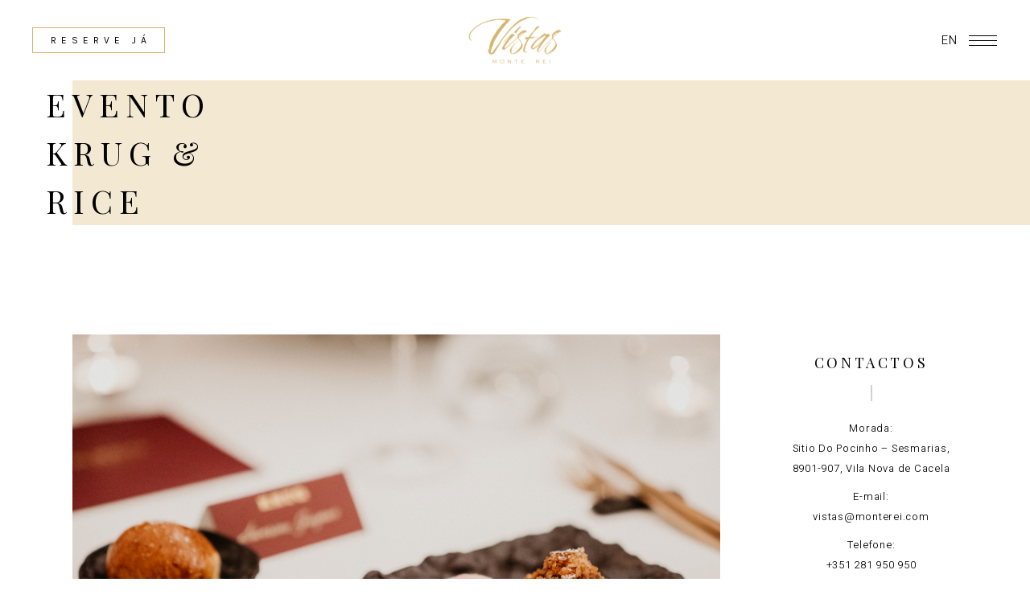

--- FILE ---
content_type: text/html; charset=UTF-8
request_url: https://vistasmonterei.com/pt-pt/evento-krug-rice/
body_size: 20718
content:
<!DOCTYPE html>
<html dir="ltr" lang="pt-pt" prefix="og: https://ogp.me/ns#">
<head>
	
		<meta charset="UTF-8"/>
		<link rel="profile" href="https://gmpg.org/xfn/11"/>
		
				<meta name="viewport" content="width=device-width,initial-scale=1,user-scalable=yes">
		<title>Evento Krug &amp; Rice - Vistas Restaurant</title>
	<style>img:is([sizes="auto" i], [sizes^="auto," i]) { contain-intrinsic-size: 3000px 1500px }</style>
	<link rel="alternate" hreflang="en" href="https://vistasmonterei.com/krugrice/" />
<link rel="alternate" hreflang="pt-pt" href="https://vistasmonterei.com/pt-pt/evento-krug-rice/" />
<link rel="alternate" hreflang="x-default" href="https://vistasmonterei.com/krugrice/" />

		<!-- All in One SEO 4.8.6 - aioseo.com -->
	<meta name="description" content="Todos os anos, a Casa Krug honra a sua filosofia “ONE plot, ONE wine, ONE ingredient” prestando homenagem a um único ingrediente e convidando os Chefs Embaixadores da sua prestigiada marca a explorar os muitos prazeres que podem ser revelados quando combinamos este ingrediente com uma taça de Krug Grand Cuvée ou Krug Rosé. Este" />
	<meta name="robots" content="max-image-preview:large" />
	<meta name="author" content="Angelo Pereira"/>
	<link rel="canonical" href="https://vistasmonterei.com/pt-pt/evento-krug-rice/" />
	<meta name="generator" content="All in One SEO (AIOSEO) 4.8.6" />
		<meta property="og:locale" content="pt_PT" />
		<meta property="og:site_name" content="Vistas Restaurant - Monte Rei Golf &amp; Country Club" />
		<meta property="og:type" content="article" />
		<meta property="og:title" content="Evento Krug &amp; Rice - Vistas Restaurant" />
		<meta property="og:description" content="Todos os anos, a Casa Krug honra a sua filosofia “ONE plot, ONE wine, ONE ingredient” prestando homenagem a um único ingrediente e convidando os Chefs Embaixadores da sua prestigiada marca a explorar os muitos prazeres que podem ser revelados quando combinamos este ingrediente com uma taça de Krug Grand Cuvée ou Krug Rosé. Este" />
		<meta property="og:url" content="https://vistasmonterei.com/pt-pt/evento-krug-rice/" />
		<meta property="article:published_time" content="2022-10-13T15:49:21+00:00" />
		<meta property="article:modified_time" content="2022-10-13T15:54:17+00:00" />
		<meta name="twitter:card" content="summary_large_image" />
		<meta name="twitter:title" content="Evento Krug &amp; Rice - Vistas Restaurant" />
		<meta name="twitter:description" content="Todos os anos, a Casa Krug honra a sua filosofia “ONE plot, ONE wine, ONE ingredient” prestando homenagem a um único ingrediente e convidando os Chefs Embaixadores da sua prestigiada marca a explorar os muitos prazeres que podem ser revelados quando combinamos este ingrediente com uma taça de Krug Grand Cuvée ou Krug Rosé. Este" />
		<script type="application/ld+json" class="aioseo-schema">
			{"@context":"https:\/\/schema.org","@graph":[{"@type":"BlogPosting","@id":"https:\/\/vistasmonterei.com\/pt-pt\/evento-krug-rice\/#blogposting","name":"Evento Krug & Rice - Vistas Restaurant","headline":"Evento Krug &#038; Rice","author":{"@id":"https:\/\/vistasmonterei.com\/pt-pt\/author\/angelo\/#author"},"publisher":{"@id":"https:\/\/vistasmonterei.com\/pt-pt\/#organization"},"image":{"@type":"ImageObject","url":"https:\/\/vistasmonterei.com\/wp-content\/uploads\/2022\/10\/KrugandRice_Vistas2022-194.jpg","width":2560,"height":1707},"datePublished":"2022-10-13T15:49:21+00:00","dateModified":"2022-10-13T15:54:17+00:00","inLanguage":"pt-PT","mainEntityOfPage":{"@id":"https:\/\/vistasmonterei.com\/pt-pt\/evento-krug-rice\/#webpage"},"isPartOf":{"@id":"https:\/\/vistasmonterei.com\/pt-pt\/evento-krug-rice\/#webpage"},"articleSection":"Sem categoria, Galeria, Opcional"},{"@type":"BreadcrumbList","@id":"https:\/\/vistasmonterei.com\/pt-pt\/evento-krug-rice\/#breadcrumblist","itemListElement":[{"@type":"ListItem","@id":"https:\/\/vistasmonterei.com\/pt-pt\/#listItem","position":1,"name":"Home","item":"https:\/\/vistasmonterei.com\/pt-pt\/","nextItem":{"@type":"ListItem","@id":"https:\/\/vistasmonterei.com\/pt-pt\/category\/sem-categoria\/#listItem","name":"Sem categoria"}},{"@type":"ListItem","@id":"https:\/\/vistasmonterei.com\/pt-pt\/category\/sem-categoria\/#listItem","position":2,"name":"Sem categoria","item":"https:\/\/vistasmonterei.com\/pt-pt\/category\/sem-categoria\/","nextItem":{"@type":"ListItem","@id":"https:\/\/vistasmonterei.com\/pt-pt\/evento-krug-rice\/#listItem","name":"Evento Krug &#038; Rice"},"previousItem":{"@type":"ListItem","@id":"https:\/\/vistasmonterei.com\/pt-pt\/#listItem","name":"Home"}},{"@type":"ListItem","@id":"https:\/\/vistasmonterei.com\/pt-pt\/evento-krug-rice\/#listItem","position":3,"name":"Evento Krug &#038; Rice","previousItem":{"@type":"ListItem","@id":"https:\/\/vistasmonterei.com\/pt-pt\/category\/sem-categoria\/#listItem","name":"Sem categoria"}}]},{"@type":"Organization","@id":"https:\/\/vistasmonterei.com\/pt-pt\/#organization","name":"Vistas Restaurant","description":"Monte Rei Golf & Country Club","url":"https:\/\/vistasmonterei.com\/pt-pt\/"},{"@type":"Person","@id":"https:\/\/vistasmonterei.com\/pt-pt\/author\/angelo\/#author","url":"https:\/\/vistasmonterei.com\/pt-pt\/author\/angelo\/","name":"Angelo Pereira","image":{"@type":"ImageObject","@id":"https:\/\/vistasmonterei.com\/pt-pt\/evento-krug-rice\/#authorImage","url":"https:\/\/secure.gravatar.com\/avatar\/fc3c23c56289782cbe23dfba9b2e8571ac1b53ae0a938cabacbeacdaa01a1f50?s=96&r=g","width":96,"height":96,"caption":"Angelo Pereira"}},{"@type":"WebPage","@id":"https:\/\/vistasmonterei.com\/pt-pt\/evento-krug-rice\/#webpage","url":"https:\/\/vistasmonterei.com\/pt-pt\/evento-krug-rice\/","name":"Evento Krug & Rice - Vistas Restaurant","description":"Todos os anos, a Casa Krug honra a sua filosofia \u201cONE plot, ONE wine, ONE ingredient\u201d prestando homenagem a um \u00fanico ingrediente e convidando os Chefs Embaixadores da sua prestigiada marca a explorar os muitos prazeres que podem ser revelados quando combinamos este ingrediente com uma ta\u00e7a de Krug Grand Cuv\u00e9e ou Krug Ros\u00e9. Este","inLanguage":"pt-PT","isPartOf":{"@id":"https:\/\/vistasmonterei.com\/pt-pt\/#website"},"breadcrumb":{"@id":"https:\/\/vistasmonterei.com\/pt-pt\/evento-krug-rice\/#breadcrumblist"},"author":{"@id":"https:\/\/vistasmonterei.com\/pt-pt\/author\/angelo\/#author"},"creator":{"@id":"https:\/\/vistasmonterei.com\/pt-pt\/author\/angelo\/#author"},"image":{"@type":"ImageObject","url":"https:\/\/vistasmonterei.com\/wp-content\/uploads\/2022\/10\/KrugandRice_Vistas2022-194.jpg","@id":"https:\/\/vistasmonterei.com\/pt-pt\/evento-krug-rice\/#mainImage","width":2560,"height":1707},"primaryImageOfPage":{"@id":"https:\/\/vistasmonterei.com\/pt-pt\/evento-krug-rice\/#mainImage"},"datePublished":"2022-10-13T15:49:21+00:00","dateModified":"2022-10-13T15:54:17+00:00"},{"@type":"WebSite","@id":"https:\/\/vistasmonterei.com\/pt-pt\/#website","url":"https:\/\/vistasmonterei.com\/pt-pt\/","name":"Vistas Restaurant","description":"Monte Rei Golf & Country Club","inLanguage":"pt-PT","publisher":{"@id":"https:\/\/vistasmonterei.com\/pt-pt\/#organization"}}]}
		</script>
		<!-- All in One SEO -->

<link rel='dns-prefetch' href='//fonts.googleapis.com' />
<link rel="alternate" type="application/rss+xml" title="Vistas Restaurant &raquo; Feed" href="https://vistasmonterei.com/pt-pt/feed/" />
<link rel="alternate" type="application/rss+xml" title="Vistas Restaurant &raquo; Feed de comentários" href="https://vistasmonterei.com/pt-pt/comments/feed/" />
<script type="text/javascript">
/* <![CDATA[ */
window._wpemojiSettings = {"baseUrl":"https:\/\/s.w.org\/images\/core\/emoji\/16.0.1\/72x72\/","ext":".png","svgUrl":"https:\/\/s.w.org\/images\/core\/emoji\/16.0.1\/svg\/","svgExt":".svg","source":{"concatemoji":"https:\/\/vistasmonterei.com\/wp-includes\/js\/wp-emoji-release.min.js?ver=6.8.3"}};
/*! This file is auto-generated */
!function(s,n){var o,i,e;function c(e){try{var t={supportTests:e,timestamp:(new Date).valueOf()};sessionStorage.setItem(o,JSON.stringify(t))}catch(e){}}function p(e,t,n){e.clearRect(0,0,e.canvas.width,e.canvas.height),e.fillText(t,0,0);var t=new Uint32Array(e.getImageData(0,0,e.canvas.width,e.canvas.height).data),a=(e.clearRect(0,0,e.canvas.width,e.canvas.height),e.fillText(n,0,0),new Uint32Array(e.getImageData(0,0,e.canvas.width,e.canvas.height).data));return t.every(function(e,t){return e===a[t]})}function u(e,t){e.clearRect(0,0,e.canvas.width,e.canvas.height),e.fillText(t,0,0);for(var n=e.getImageData(16,16,1,1),a=0;a<n.data.length;a++)if(0!==n.data[a])return!1;return!0}function f(e,t,n,a){switch(t){case"flag":return n(e,"\ud83c\udff3\ufe0f\u200d\u26a7\ufe0f","\ud83c\udff3\ufe0f\u200b\u26a7\ufe0f")?!1:!n(e,"\ud83c\udde8\ud83c\uddf6","\ud83c\udde8\u200b\ud83c\uddf6")&&!n(e,"\ud83c\udff4\udb40\udc67\udb40\udc62\udb40\udc65\udb40\udc6e\udb40\udc67\udb40\udc7f","\ud83c\udff4\u200b\udb40\udc67\u200b\udb40\udc62\u200b\udb40\udc65\u200b\udb40\udc6e\u200b\udb40\udc67\u200b\udb40\udc7f");case"emoji":return!a(e,"\ud83e\udedf")}return!1}function g(e,t,n,a){var r="undefined"!=typeof WorkerGlobalScope&&self instanceof WorkerGlobalScope?new OffscreenCanvas(300,150):s.createElement("canvas"),o=r.getContext("2d",{willReadFrequently:!0}),i=(o.textBaseline="top",o.font="600 32px Arial",{});return e.forEach(function(e){i[e]=t(o,e,n,a)}),i}function t(e){var t=s.createElement("script");t.src=e,t.defer=!0,s.head.appendChild(t)}"undefined"!=typeof Promise&&(o="wpEmojiSettingsSupports",i=["flag","emoji"],n.supports={everything:!0,everythingExceptFlag:!0},e=new Promise(function(e){s.addEventListener("DOMContentLoaded",e,{once:!0})}),new Promise(function(t){var n=function(){try{var e=JSON.parse(sessionStorage.getItem(o));if("object"==typeof e&&"number"==typeof e.timestamp&&(new Date).valueOf()<e.timestamp+604800&&"object"==typeof e.supportTests)return e.supportTests}catch(e){}return null}();if(!n){if("undefined"!=typeof Worker&&"undefined"!=typeof OffscreenCanvas&&"undefined"!=typeof URL&&URL.createObjectURL&&"undefined"!=typeof Blob)try{var e="postMessage("+g.toString()+"("+[JSON.stringify(i),f.toString(),p.toString(),u.toString()].join(",")+"));",a=new Blob([e],{type:"text/javascript"}),r=new Worker(URL.createObjectURL(a),{name:"wpTestEmojiSupports"});return void(r.onmessage=function(e){c(n=e.data),r.terminate(),t(n)})}catch(e){}c(n=g(i,f,p,u))}t(n)}).then(function(e){for(var t in e)n.supports[t]=e[t],n.supports.everything=n.supports.everything&&n.supports[t],"flag"!==t&&(n.supports.everythingExceptFlag=n.supports.everythingExceptFlag&&n.supports[t]);n.supports.everythingExceptFlag=n.supports.everythingExceptFlag&&!n.supports.flag,n.DOMReady=!1,n.readyCallback=function(){n.DOMReady=!0}}).then(function(){return e}).then(function(){var e;n.supports.everything||(n.readyCallback(),(e=n.source||{}).concatemoji?t(e.concatemoji):e.wpemoji&&e.twemoji&&(t(e.twemoji),t(e.wpemoji)))}))}((window,document),window._wpemojiSettings);
/* ]]> */
</script>

<style id='wp-emoji-styles-inline-css' type='text/css'>

	img.wp-smiley, img.emoji {
		display: inline !important;
		border: none !important;
		box-shadow: none !important;
		height: 1em !important;
		width: 1em !important;
		margin: 0 0.07em !important;
		vertical-align: -0.1em !important;
		background: none !important;
		padding: 0 !important;
	}
</style>
<link rel='stylesheet' id='wp-block-library-css' href='https://vistasmonterei.com/wp-includes/css/dist/block-library/style.min.css?ver=6.8.3' type='text/css' media='all' />
<style id='classic-theme-styles-inline-css' type='text/css'>
/*! This file is auto-generated */
.wp-block-button__link{color:#fff;background-color:#32373c;border-radius:9999px;box-shadow:none;text-decoration:none;padding:calc(.667em + 2px) calc(1.333em + 2px);font-size:1.125em}.wp-block-file__button{background:#32373c;color:#fff;text-decoration:none}
</style>
<style id='global-styles-inline-css' type='text/css'>
:root{--wp--preset--aspect-ratio--square: 1;--wp--preset--aspect-ratio--4-3: 4/3;--wp--preset--aspect-ratio--3-4: 3/4;--wp--preset--aspect-ratio--3-2: 3/2;--wp--preset--aspect-ratio--2-3: 2/3;--wp--preset--aspect-ratio--16-9: 16/9;--wp--preset--aspect-ratio--9-16: 9/16;--wp--preset--color--black: #000000;--wp--preset--color--cyan-bluish-gray: #abb8c3;--wp--preset--color--white: #ffffff;--wp--preset--color--pale-pink: #f78da7;--wp--preset--color--vivid-red: #cf2e2e;--wp--preset--color--luminous-vivid-orange: #ff6900;--wp--preset--color--luminous-vivid-amber: #fcb900;--wp--preset--color--light-green-cyan: #7bdcb5;--wp--preset--color--vivid-green-cyan: #00d084;--wp--preset--color--pale-cyan-blue: #8ed1fc;--wp--preset--color--vivid-cyan-blue: #0693e3;--wp--preset--color--vivid-purple: #9b51e0;--wp--preset--gradient--vivid-cyan-blue-to-vivid-purple: linear-gradient(135deg,rgba(6,147,227,1) 0%,rgb(155,81,224) 100%);--wp--preset--gradient--light-green-cyan-to-vivid-green-cyan: linear-gradient(135deg,rgb(122,220,180) 0%,rgb(0,208,130) 100%);--wp--preset--gradient--luminous-vivid-amber-to-luminous-vivid-orange: linear-gradient(135deg,rgba(252,185,0,1) 0%,rgba(255,105,0,1) 100%);--wp--preset--gradient--luminous-vivid-orange-to-vivid-red: linear-gradient(135deg,rgba(255,105,0,1) 0%,rgb(207,46,46) 100%);--wp--preset--gradient--very-light-gray-to-cyan-bluish-gray: linear-gradient(135deg,rgb(238,238,238) 0%,rgb(169,184,195) 100%);--wp--preset--gradient--cool-to-warm-spectrum: linear-gradient(135deg,rgb(74,234,220) 0%,rgb(151,120,209) 20%,rgb(207,42,186) 40%,rgb(238,44,130) 60%,rgb(251,105,98) 80%,rgb(254,248,76) 100%);--wp--preset--gradient--blush-light-purple: linear-gradient(135deg,rgb(255,206,236) 0%,rgb(152,150,240) 100%);--wp--preset--gradient--blush-bordeaux: linear-gradient(135deg,rgb(254,205,165) 0%,rgb(254,45,45) 50%,rgb(107,0,62) 100%);--wp--preset--gradient--luminous-dusk: linear-gradient(135deg,rgb(255,203,112) 0%,rgb(199,81,192) 50%,rgb(65,88,208) 100%);--wp--preset--gradient--pale-ocean: linear-gradient(135deg,rgb(255,245,203) 0%,rgb(182,227,212) 50%,rgb(51,167,181) 100%);--wp--preset--gradient--electric-grass: linear-gradient(135deg,rgb(202,248,128) 0%,rgb(113,206,126) 100%);--wp--preset--gradient--midnight: linear-gradient(135deg,rgb(2,3,129) 0%,rgb(40,116,252) 100%);--wp--preset--font-size--small: 13px;--wp--preset--font-size--medium: 20px;--wp--preset--font-size--large: 36px;--wp--preset--font-size--x-large: 42px;--wp--preset--spacing--20: 0.44rem;--wp--preset--spacing--30: 0.67rem;--wp--preset--spacing--40: 1rem;--wp--preset--spacing--50: 1.5rem;--wp--preset--spacing--60: 2.25rem;--wp--preset--spacing--70: 3.38rem;--wp--preset--spacing--80: 5.06rem;--wp--preset--shadow--natural: 6px 6px 9px rgba(0, 0, 0, 0.2);--wp--preset--shadow--deep: 12px 12px 50px rgba(0, 0, 0, 0.4);--wp--preset--shadow--sharp: 6px 6px 0px rgba(0, 0, 0, 0.2);--wp--preset--shadow--outlined: 6px 6px 0px -3px rgba(255, 255, 255, 1), 6px 6px rgba(0, 0, 0, 1);--wp--preset--shadow--crisp: 6px 6px 0px rgba(0, 0, 0, 1);}:where(.is-layout-flex){gap: 0.5em;}:where(.is-layout-grid){gap: 0.5em;}body .is-layout-flex{display: flex;}.is-layout-flex{flex-wrap: wrap;align-items: center;}.is-layout-flex > :is(*, div){margin: 0;}body .is-layout-grid{display: grid;}.is-layout-grid > :is(*, div){margin: 0;}:where(.wp-block-columns.is-layout-flex){gap: 2em;}:where(.wp-block-columns.is-layout-grid){gap: 2em;}:where(.wp-block-post-template.is-layout-flex){gap: 1.25em;}:where(.wp-block-post-template.is-layout-grid){gap: 1.25em;}.has-black-color{color: var(--wp--preset--color--black) !important;}.has-cyan-bluish-gray-color{color: var(--wp--preset--color--cyan-bluish-gray) !important;}.has-white-color{color: var(--wp--preset--color--white) !important;}.has-pale-pink-color{color: var(--wp--preset--color--pale-pink) !important;}.has-vivid-red-color{color: var(--wp--preset--color--vivid-red) !important;}.has-luminous-vivid-orange-color{color: var(--wp--preset--color--luminous-vivid-orange) !important;}.has-luminous-vivid-amber-color{color: var(--wp--preset--color--luminous-vivid-amber) !important;}.has-light-green-cyan-color{color: var(--wp--preset--color--light-green-cyan) !important;}.has-vivid-green-cyan-color{color: var(--wp--preset--color--vivid-green-cyan) !important;}.has-pale-cyan-blue-color{color: var(--wp--preset--color--pale-cyan-blue) !important;}.has-vivid-cyan-blue-color{color: var(--wp--preset--color--vivid-cyan-blue) !important;}.has-vivid-purple-color{color: var(--wp--preset--color--vivid-purple) !important;}.has-black-background-color{background-color: var(--wp--preset--color--black) !important;}.has-cyan-bluish-gray-background-color{background-color: var(--wp--preset--color--cyan-bluish-gray) !important;}.has-white-background-color{background-color: var(--wp--preset--color--white) !important;}.has-pale-pink-background-color{background-color: var(--wp--preset--color--pale-pink) !important;}.has-vivid-red-background-color{background-color: var(--wp--preset--color--vivid-red) !important;}.has-luminous-vivid-orange-background-color{background-color: var(--wp--preset--color--luminous-vivid-orange) !important;}.has-luminous-vivid-amber-background-color{background-color: var(--wp--preset--color--luminous-vivid-amber) !important;}.has-light-green-cyan-background-color{background-color: var(--wp--preset--color--light-green-cyan) !important;}.has-vivid-green-cyan-background-color{background-color: var(--wp--preset--color--vivid-green-cyan) !important;}.has-pale-cyan-blue-background-color{background-color: var(--wp--preset--color--pale-cyan-blue) !important;}.has-vivid-cyan-blue-background-color{background-color: var(--wp--preset--color--vivid-cyan-blue) !important;}.has-vivid-purple-background-color{background-color: var(--wp--preset--color--vivid-purple) !important;}.has-black-border-color{border-color: var(--wp--preset--color--black) !important;}.has-cyan-bluish-gray-border-color{border-color: var(--wp--preset--color--cyan-bluish-gray) !important;}.has-white-border-color{border-color: var(--wp--preset--color--white) !important;}.has-pale-pink-border-color{border-color: var(--wp--preset--color--pale-pink) !important;}.has-vivid-red-border-color{border-color: var(--wp--preset--color--vivid-red) !important;}.has-luminous-vivid-orange-border-color{border-color: var(--wp--preset--color--luminous-vivid-orange) !important;}.has-luminous-vivid-amber-border-color{border-color: var(--wp--preset--color--luminous-vivid-amber) !important;}.has-light-green-cyan-border-color{border-color: var(--wp--preset--color--light-green-cyan) !important;}.has-vivid-green-cyan-border-color{border-color: var(--wp--preset--color--vivid-green-cyan) !important;}.has-pale-cyan-blue-border-color{border-color: var(--wp--preset--color--pale-cyan-blue) !important;}.has-vivid-cyan-blue-border-color{border-color: var(--wp--preset--color--vivid-cyan-blue) !important;}.has-vivid-purple-border-color{border-color: var(--wp--preset--color--vivid-purple) !important;}.has-vivid-cyan-blue-to-vivid-purple-gradient-background{background: var(--wp--preset--gradient--vivid-cyan-blue-to-vivid-purple) !important;}.has-light-green-cyan-to-vivid-green-cyan-gradient-background{background: var(--wp--preset--gradient--light-green-cyan-to-vivid-green-cyan) !important;}.has-luminous-vivid-amber-to-luminous-vivid-orange-gradient-background{background: var(--wp--preset--gradient--luminous-vivid-amber-to-luminous-vivid-orange) !important;}.has-luminous-vivid-orange-to-vivid-red-gradient-background{background: var(--wp--preset--gradient--luminous-vivid-orange-to-vivid-red) !important;}.has-very-light-gray-to-cyan-bluish-gray-gradient-background{background: var(--wp--preset--gradient--very-light-gray-to-cyan-bluish-gray) !important;}.has-cool-to-warm-spectrum-gradient-background{background: var(--wp--preset--gradient--cool-to-warm-spectrum) !important;}.has-blush-light-purple-gradient-background{background: var(--wp--preset--gradient--blush-light-purple) !important;}.has-blush-bordeaux-gradient-background{background: var(--wp--preset--gradient--blush-bordeaux) !important;}.has-luminous-dusk-gradient-background{background: var(--wp--preset--gradient--luminous-dusk) !important;}.has-pale-ocean-gradient-background{background: var(--wp--preset--gradient--pale-ocean) !important;}.has-electric-grass-gradient-background{background: var(--wp--preset--gradient--electric-grass) !important;}.has-midnight-gradient-background{background: var(--wp--preset--gradient--midnight) !important;}.has-small-font-size{font-size: var(--wp--preset--font-size--small) !important;}.has-medium-font-size{font-size: var(--wp--preset--font-size--medium) !important;}.has-large-font-size{font-size: var(--wp--preset--font-size--large) !important;}.has-x-large-font-size{font-size: var(--wp--preset--font-size--x-large) !important;}
:where(.wp-block-post-template.is-layout-flex){gap: 1.25em;}:where(.wp-block-post-template.is-layout-grid){gap: 1.25em;}
:where(.wp-block-columns.is-layout-flex){gap: 2em;}:where(.wp-block-columns.is-layout-grid){gap: 2em;}
:root :where(.wp-block-pullquote){font-size: 1.5em;line-height: 1.6;}
</style>
<link rel='stylesheet' id='attika-mikado-modules-css' href='https://vistasmonterei.com/wp-content/themes/attika/assets/css/modules.min.css?ver=6.8.3' type='text/css' media='all' />
<link rel='stylesheet' id='attika-restaurant-style-css' href='https://vistasmonterei.com/wp-content/plugins/attika-restaurant/assets/css/restaurant.min.css?ver=6.8.3' type='text/css' media='all' />
<link rel='stylesheet' id='attika-mikado-modules-responsive-css' href='https://vistasmonterei.com/wp-content/themes/attika/assets/css/modules-responsive.min.css?ver=6.8.3' type='text/css' media='all' />
<link rel='stylesheet' id='attika-restaurant-responsive-style-css' href='https://vistasmonterei.com/wp-content/plugins/attika-restaurant/assets/css/restaurant-responsive.min.css?ver=6.8.3' type='text/css' media='all' />
<link rel='stylesheet' id='contact-form-7-css' href='https://vistasmonterei.com/wp-content/plugins/contact-form-7/includes/css/styles.css?ver=6.1.1' type='text/css' media='all' />
<link rel='stylesheet' id='sr7css-css' href='//vistasmonterei.com/wp-content/plugins/revslider/public/css/sr7.css?ver=6.7.31' type='text/css' media='all' />
<link rel='stylesheet' id='attika-mikado-default-style-css' href='https://vistasmonterei.com/wp-content/themes/attika/style.css?ver=6.8.3' type='text/css' media='all' />
<link rel='stylesheet' id='attika-mikado-child-style-css' href='https://vistasmonterei.com/wp-content/themes/attika-child/style.css?ver=6.8.3' type='text/css' media='all' />
<link rel='stylesheet' id='mkdf-dripicons-css' href='https://vistasmonterei.com/wp-content/themes/attika/framework/lib/icons-pack/dripicons/dripicons.css?ver=6.8.3' type='text/css' media='all' />
<link rel='stylesheet' id='mkdf-font_elegant-css' href='https://vistasmonterei.com/wp-content/themes/attika/framework/lib/icons-pack/elegant-icons/style.min.css?ver=6.8.3' type='text/css' media='all' />
<link rel='stylesheet' id='mkdf-font_awesome-css' href='https://vistasmonterei.com/wp-content/themes/attika/framework/lib/icons-pack/font-awesome/css/fontawesome-all.min.css?ver=6.8.3' type='text/css' media='all' />
<link rel='stylesheet' id='mkdf-ion_icons-css' href='https://vistasmonterei.com/wp-content/themes/attika/framework/lib/icons-pack/ion-icons/css/ionicons.min.css?ver=6.8.3' type='text/css' media='all' />
<link rel='stylesheet' id='mkdf-linea_icons-css' href='https://vistasmonterei.com/wp-content/themes/attika/framework/lib/icons-pack/linea-icons/style.css?ver=6.8.3' type='text/css' media='all' />
<link rel='stylesheet' id='mkdf-linear_icons-css' href='https://vistasmonterei.com/wp-content/themes/attika/framework/lib/icons-pack/linear-icons/style.css?ver=6.8.3' type='text/css' media='all' />
<link rel='stylesheet' id='mkdf-simple_line_icons-css' href='https://vistasmonterei.com/wp-content/themes/attika/framework/lib/icons-pack/simple-line-icons/simple-line-icons.css?ver=6.8.3' type='text/css' media='all' />
<link rel='stylesheet' id='mediaelement-css' href='https://vistasmonterei.com/wp-includes/js/mediaelement/mediaelementplayer-legacy.min.css?ver=4.2.17' type='text/css' media='all' />
<link rel='stylesheet' id='wp-mediaelement-css' href='https://vistasmonterei.com/wp-includes/js/mediaelement/wp-mediaelement.min.css?ver=6.8.3' type='text/css' media='all' />
<link rel='stylesheet' id='attika-mikado-style-dynamic-css' href='https://vistasmonterei.com/wp-content/themes/attika/assets/css/style_dynamic.css?ver=1724237854' type='text/css' media='all' />
<link rel='stylesheet' id='attika-mikado-style-dynamic-responsive-css' href='https://vistasmonterei.com/wp-content/themes/attika/assets/css/style_dynamic_responsive.css?ver=1724237854' type='text/css' media='all' />
<link rel='stylesheet' id='attika-mikado-google-fonts-css' href='https://fonts.googleapis.com/css?family=Playfair+Display%3A300%2C400%2C400i%2C700%7CHeebo%3A300%2C400%2C400i%2C700%7CKarla%3A300%2C400%2C400i%2C700&#038;subset=latin-ext&#038;ver=1.0.0' type='text/css' media='all' />
<script type="text/javascript" src="https://vistasmonterei.com/wp-includes/js/jquery/jquery.min.js?ver=3.7.1" id="jquery-core-js"></script>
<script type="text/javascript" src="https://vistasmonterei.com/wp-includes/js/jquery/jquery-migrate.min.js?ver=3.4.1" id="jquery-migrate-js"></script>
<script type="text/javascript" src="//vistasmonterei.com/wp-content/plugins/revslider/public/js/libs/tptools.js?ver=6.7.31" id="tp-tools-js" async="async" data-wp-strategy="async"></script>
<script type="text/javascript" src="//vistasmonterei.com/wp-content/plugins/revslider/public/js/sr7.js?ver=6.7.31" id="sr7-js" async="async" data-wp-strategy="async"></script>
<script></script><link rel="https://api.w.org/" href="https://vistasmonterei.com/pt-pt/wp-json/" /><link rel="alternate" title="JSON" type="application/json" href="https://vistasmonterei.com/pt-pt/wp-json/wp/v2/posts/5273" /><link rel="EditURI" type="application/rsd+xml" title="RSD" href="https://vistasmonterei.com/xmlrpc.php?rsd" />
<meta name="generator" content="WordPress 6.8.3" />
<link rel='shortlink' href='https://vistasmonterei.com/pt-pt/?p=5273' />
<link rel="alternate" title="oEmbed (JSON)" type="application/json+oembed" href="https://vistasmonterei.com/pt-pt/wp-json/oembed/1.0/embed?url=https%3A%2F%2Fvistasmonterei.com%2Fpt-pt%2Fevento-krug-rice%2F" />
<link rel="alternate" title="oEmbed (XML)" type="text/xml+oembed" href="https://vistasmonterei.com/pt-pt/wp-json/oembed/1.0/embed?url=https%3A%2F%2Fvistasmonterei.com%2Fpt-pt%2Fevento-krug-rice%2F&#038;format=xml" />
<meta name="generator" content="WPML ver:4.7.6 stt:1,42;" />
<meta name="generator" content="Powered by WPBakery Page Builder - drag and drop page builder for WordPress."/>
<meta name="redi-version" content="1.2.7" /><link rel="preconnect" href="https://fonts.googleapis.com">
<link rel="preconnect" href="https://fonts.gstatic.com/" crossorigin>
<meta name="generator" content="Powered by Slider Revolution 6.7.31 - responsive, Mobile-Friendly Slider Plugin for WordPress with comfortable drag and drop interface." />
<link rel="icon" href="https://vistasmonterei.com/wp-content/uploads/2019/05/Favicon_large-150x150.png" sizes="32x32" />
<link rel="icon" href="https://vistasmonterei.com/wp-content/uploads/2019/05/Favicon_large.png" sizes="192x192" />
<link rel="apple-touch-icon" href="https://vistasmonterei.com/wp-content/uploads/2019/05/Favicon_large.png" />
<meta name="msapplication-TileImage" content="https://vistasmonterei.com/wp-content/uploads/2019/05/Favicon_large.png" />
<script>
	window._tpt			??= {};
	window.SR7			??= {};
	_tpt.R				??= {};
	_tpt.R.fonts		??= {};
	_tpt.R.fonts.customFonts??= {};
	SR7.devMode			=  false;
	SR7.F 				??= {};
	SR7.G				??= {};
	SR7.LIB				??= {};
	SR7.E				??= {};
	SR7.E.gAddons		??= {};
	SR7.E.php 			??= {};
	SR7.E.nonce			= 'a86e3e2d18';
	SR7.E.ajaxurl		= 'https://vistasmonterei.com/wp-admin/admin-ajax.php';
	SR7.E.resturl		= 'https://vistasmonterei.com/pt-pt/wp-json/';
	SR7.E.slug_path		= 'revslider/revslider.php';
	SR7.E.slug			= 'revslider';
	SR7.E.plugin_url	= 'https://vistasmonterei.com/wp-content/plugins/revslider/';
	SR7.E.wp_plugin_url = 'https://vistasmonterei.com/wp-content/plugins/';
	SR7.E.revision		= '6.7.31';
	SR7.E.fontBaseUrl	= '//fonts.googleapis.com/css2?family=';
	SR7.G.breakPoints 	= [1240,1024,778,480];
	SR7.E.modules 		= ['module','page','slide','layer','draw','animate','srtools','canvas','defaults','carousel','navigation','media','modifiers','migration'];
	SR7.E.libs 			= ['WEBGL'];
	SR7.E.css 			= ['csslp','cssbtns','cssfilters','cssnav','cssmedia'];
	SR7.E.resources		= {};
	SR7.E.wpml			??= {};
	SR7.E.wpml.lang		= 'pt-pt';
	SR7.JSON			??= {};
/*! Slider Revolution 7.0 - Page Processor */
!function(){"use strict";window.SR7??={},window._tpt??={},SR7.version="Slider Revolution 6.7.16",_tpt.getMobileZoom=()=>_tpt.is_mobile?document.documentElement.clientWidth/window.innerWidth:1,_tpt.getWinDim=function(t){_tpt.screenHeightWithUrlBar??=window.innerHeight;let e=SR7.F?.modal?.visible&&SR7.M[SR7.F.module.getIdByAlias(SR7.F.modal.requested)];_tpt.scrollBar=window.innerWidth!==document.documentElement.clientWidth||e&&window.innerWidth!==e.c.module.clientWidth,_tpt.winW=_tpt.getMobileZoom()*window.innerWidth-(_tpt.scrollBar||"prepare"==t?_tpt.scrollBarW??_tpt.mesureScrollBar():0),_tpt.winH=_tpt.getMobileZoom()*window.innerHeight,_tpt.winWAll=document.documentElement.clientWidth},_tpt.getResponsiveLevel=function(t,e){SR7.M[e];return _tpt.closestGE(t,_tpt.winWAll)},_tpt.mesureScrollBar=function(){let t=document.createElement("div");return t.className="RSscrollbar-measure",t.style.width="100px",t.style.height="100px",t.style.overflow="scroll",t.style.position="absolute",t.style.top="-9999px",document.body.appendChild(t),_tpt.scrollBarW=t.offsetWidth-t.clientWidth,document.body.removeChild(t),_tpt.scrollBarW},_tpt.loadCSS=async function(t,e,s){return s?_tpt.R.fonts.required[e].status=1:(_tpt.R[e]??={},_tpt.R[e].status=1),new Promise(((i,n)=>{if(_tpt.isStylesheetLoaded(t))s?_tpt.R.fonts.required[e].status=2:_tpt.R[e].status=2,i();else{const o=document.createElement("link");o.rel="stylesheet";let l="text",r="css";o["type"]=l+"/"+r,o.href=t,o.onload=()=>{s?_tpt.R.fonts.required[e].status=2:_tpt.R[e].status=2,i()},o.onerror=()=>{s?_tpt.R.fonts.required[e].status=3:_tpt.R[e].status=3,n(new Error(`Failed to load CSS: ${t}`))},document.head.appendChild(o)}}))},_tpt.addContainer=function(t){const{tag:e="div",id:s,class:i,datas:n,textContent:o,iHTML:l}=t,r=document.createElement(e);if(s&&""!==s&&(r.id=s),i&&""!==i&&(r.className=i),n)for(const[t,e]of Object.entries(n))"style"==t?r.style.cssText=e:r.setAttribute(`data-${t}`,e);return o&&(r.textContent=o),l&&(r.innerHTML=l),r},_tpt.collector=function(){return{fragment:new DocumentFragment,add(t){var e=_tpt.addContainer(t);return this.fragment.appendChild(e),e},append(t){t.appendChild(this.fragment)}}},_tpt.isStylesheetLoaded=function(t){let e=t.split("?")[0];return Array.from(document.querySelectorAll('link[rel="stylesheet"], link[rel="preload"]')).some((t=>t.href.split("?")[0]===e))},_tpt.preloader={requests:new Map,preloaderTemplates:new Map,show:function(t,e){if(!e||!t)return;const{type:s,color:i}=e;if(s<0||"off"==s)return;const n=`preloader_${s}`;let o=this.preloaderTemplates.get(n);o||(o=this.build(s,i),this.preloaderTemplates.set(n,o)),this.requests.has(t)||this.requests.set(t,{count:0});const l=this.requests.get(t);clearTimeout(l.timer),l.count++,1===l.count&&(l.timer=setTimeout((()=>{l.preloaderClone=o.cloneNode(!0),l.anim&&l.anim.kill(),void 0!==_tpt.gsap?l.anim=_tpt.gsap.fromTo(l.preloaderClone,1,{opacity:0},{opacity:1}):l.preloaderClone.classList.add("sr7-fade-in"),t.appendChild(l.preloaderClone)}),150))},hide:function(t){if(!this.requests.has(t))return;const e=this.requests.get(t);e.count--,e.count<0&&(e.count=0),e.anim&&e.anim.kill(),0===e.count&&(clearTimeout(e.timer),e.preloaderClone&&(e.preloaderClone.classList.remove("sr7-fade-in"),e.anim=_tpt.gsap.to(e.preloaderClone,.3,{opacity:0,onComplete:function(){e.preloaderClone.remove()}})))},state:function(t){if(!this.requests.has(t))return!1;return this.requests.get(t).count>0},build:(t,e="#ffffff",s="")=>{if(t<0||"off"===t)return null;const i=parseInt(t);if(t="prlt"+i,isNaN(i))return null;if(_tpt.loadCSS(SR7.E.plugin_url+"public/css/preloaders/t"+i+".css","preloader_"+t),isNaN(i)||i<6){const n=`background-color:${e}`,o=1===i||2==i?n:"",l=3===i||4==i?n:"",r=_tpt.collector();["dot1","dot2","bounce1","bounce2","bounce3"].forEach((t=>r.add({tag:"div",class:t,datas:{style:l}})));const d=_tpt.addContainer({tag:"sr7-prl",class:`${t} ${s}`,datas:{style:o}});return r.append(d),d}{let n={};if(7===i){let t;e.startsWith("#")?(t=e.replace("#",""),t=`rgba(${parseInt(t.substring(0,2),16)}, ${parseInt(t.substring(2,4),16)}, ${parseInt(t.substring(4,6),16)}, `):e.startsWith("rgb")&&(t=e.slice(e.indexOf("(")+1,e.lastIndexOf(")")).split(",").map((t=>t.trim())),t=`rgba(${t[0]}, ${t[1]}, ${t[2]}, `),t&&(n.style=`border-top-color: ${t}0.65); border-bottom-color: ${t}0.15); border-left-color: ${t}0.65); border-right-color: ${t}0.15)`)}else 12===i&&(n.style=`background:${e}`);const o=[10,0,4,2,5,9,0,4,4,2][i-6],l=_tpt.collector(),r=l.add({tag:"div",class:"sr7-prl-inner",datas:n});Array.from({length:o}).forEach((()=>r.appendChild(l.add({tag:"span",datas:{style:`background:${e}`}}))));const d=_tpt.addContainer({tag:"sr7-prl",class:`${t} ${s}`});return l.append(d),d}}},SR7.preLoader={show:(t,e)=>{"off"!==(SR7.M[t]?.settings?.pLoader?.type??"off")&&_tpt.preloader.show(e||SR7.M[t].c.module,SR7.M[t]?.settings?.pLoader??{color:"#fff",type:10})},hide:(t,e)=>{"off"!==(SR7.M[t]?.settings?.pLoader?.type??"off")&&_tpt.preloader.hide(e||SR7.M[t].c.module)},state:(t,e)=>_tpt.preloader.state(e||SR7.M[t].c.module)},_tpt.prepareModuleHeight=function(t){window.SR7.M??={},window.SR7.M[t.id]??={},"ignore"==t.googleFont&&(SR7.E.ignoreGoogleFont=!0);let e=window.SR7.M[t.id];if(null==_tpt.scrollBarW&&_tpt.mesureScrollBar(),e.c??={},e.states??={},e.settings??={},e.settings.size??={},t.fixed&&(e.settings.fixed=!0),e.c.module=document.querySelector("sr7-module#"+t.id),e.c.adjuster=e.c.module.getElementsByTagName("sr7-adjuster")[0],e.c.content=e.c.module.getElementsByTagName("sr7-content")[0],"carousel"==t.type&&(e.c.carousel=e.c.content.getElementsByTagName("sr7-carousel")[0]),null==e.c.module||null==e.c.module)return;t.plType&&t.plColor&&(e.settings.pLoader={type:t.plType,color:t.plColor}),void 0===t.plType||"off"===t.plType||SR7.preLoader.state(t.id)&&SR7.preLoader.state(t.id,e.c.module)||SR7.preLoader.show(t.id,e.c.module),_tpt.winW||_tpt.getWinDim("prepare"),_tpt.getWinDim();let s=""+e.c.module.dataset?.modal;"modal"==s||"true"==s||"undefined"!==s&&"false"!==s||(e.settings.size.fullWidth=t.size.fullWidth,e.LEV??=_tpt.getResponsiveLevel(window.SR7.G.breakPoints,t.id),t.vpt=_tpt.fillArray(t.vpt,5),e.settings.vPort=t.vpt[e.LEV],void 0!==t.el&&"720"==t.el[4]&&t.gh[4]!==t.el[4]&&"960"==t.el[3]&&t.gh[3]!==t.el[3]&&"768"==t.el[2]&&t.gh[2]!==t.el[2]&&delete t.el,e.settings.size.height=null==t.el||null==t.el[e.LEV]||0==t.el[e.LEV]||"auto"==t.el[e.LEV]?_tpt.fillArray(t.gh,5,-1):_tpt.fillArray(t.el,5,-1),e.settings.size.width=_tpt.fillArray(t.gw,5,-1),e.settings.size.minHeight=_tpt.fillArray(t.mh??[0],5,-1),e.cacheSize={fullWidth:e.settings.size?.fullWidth,fullHeight:e.settings.size?.fullHeight},void 0!==t.off&&(t.off?.t&&(e.settings.size.m??={})&&(e.settings.size.m.t=t.off.t),t.off?.b&&(e.settings.size.m??={})&&(e.settings.size.m.b=t.off.b),t.off?.l&&(e.settings.size.p??={})&&(e.settings.size.p.l=t.off.l),t.off?.r&&(e.settings.size.p??={})&&(e.settings.size.p.r=t.off.r),e.offsetPrepared=!0),_tpt.updatePMHeight(t.id,t,!0))},_tpt.updatePMHeight=(t,e,s)=>{let i=SR7.M[t];var n=i.settings.size.fullWidth?_tpt.winW:i.c.module.parentNode.offsetWidth;n=0===n||isNaN(n)?_tpt.winW:n;let o=i.settings.size.width[i.LEV]||i.settings.size.width[i.LEV++]||i.settings.size.width[i.LEV--]||n,l=i.settings.size.height[i.LEV]||i.settings.size.height[i.LEV++]||i.settings.size.height[i.LEV--]||0,r=i.settings.size.minHeight[i.LEV]||i.settings.size.minHeight[i.LEV++]||i.settings.size.minHeight[i.LEV--]||0;if(l="auto"==l?0:l,l=parseInt(l),"carousel"!==e.type&&(n-=parseInt(e.onw??0)||0),i.MP=!i.settings.size.fullWidth&&n<o||_tpt.winW<o?Math.min(1,n/o):1,e.size.fullScreen||e.size.fullHeight){let t=parseInt(e.fho)||0,s=(""+e.fho).indexOf("%")>-1;e.newh=_tpt.winH-(s?_tpt.winH*t/100:t)}else e.newh=i.MP*Math.max(l,r);if(e.newh+=(parseInt(e.onh??0)||0)+(parseInt(e.carousel?.pt)||0)+(parseInt(e.carousel?.pb)||0),void 0!==e.slideduration&&(e.newh=Math.max(e.newh,parseInt(e.slideduration)/3)),e.shdw&&_tpt.buildShadow(e.id,e),i.c.adjuster.style.height=e.newh+"px",i.c.module.style.height=e.newh+"px",i.c.content.style.height=e.newh+"px",i.states.heightPrepared=!0,i.dims??={},i.dims.moduleRect=i.c.module.getBoundingClientRect(),i.c.content.style.left="-"+i.dims.moduleRect.left+"px",!i.settings.size.fullWidth)return s&&requestAnimationFrame((()=>{n!==i.c.module.parentNode.offsetWidth&&_tpt.updatePMHeight(e.id,e)})),void _tpt.bgStyle(e.id,e,window.innerWidth==_tpt.winW,!0);_tpt.bgStyle(e.id,e,window.innerWidth==_tpt.winW,!0),requestAnimationFrame((function(){s&&requestAnimationFrame((()=>{n!==i.c.module.parentNode.offsetWidth&&_tpt.updatePMHeight(e.id,e)}))})),i.earlyResizerFunction||(i.earlyResizerFunction=function(){requestAnimationFrame((function(){_tpt.getWinDim(),_tpt.moduleDefaults(e.id,e),_tpt.updateSlideBg(t,!0)}))},window.addEventListener("resize",i.earlyResizerFunction))},_tpt.buildShadow=function(t,e){let s=SR7.M[t];null==s.c.shadow&&(s.c.shadow=document.createElement("sr7-module-shadow"),s.c.shadow.classList.add("sr7-shdw-"+e.shdw),s.c.content.appendChild(s.c.shadow))},_tpt.bgStyle=async(t,e,s,i,n)=>{const o=SR7.M[t];if((e=e??o.settings).fixed&&!o.c.module.classList.contains("sr7-top-fixed")&&(o.c.module.classList.add("sr7-top-fixed"),o.c.module.style.position="fixed",o.c.module.style.width="100%",o.c.module.style.top="0px",o.c.module.style.left="0px",o.c.module.style.pointerEvents="none",o.c.module.style.zIndex=5e3,o.c.content.style.pointerEvents="none"),null==o.c.bgcanvas){let t=document.createElement("sr7-module-bg"),l=!1;if("string"==typeof e?.bg?.color&&e?.bg?.color.includes("{"))if(_tpt.gradient&&_tpt.gsap)e.bg.color=_tpt.gradient.convert(e.bg.color);else try{let t=JSON.parse(e.bg.color);(t?.orig||t?.string)&&(e.bg.color=JSON.parse(e.bg.color))}catch(t){return}let r="string"==typeof e?.bg?.color?e?.bg?.color||"transparent":e?.bg?.color?.string??e?.bg?.color?.orig??e?.bg?.color?.color??"transparent";if(t.style["background"+(String(r).includes("grad")?"":"Color")]=r,("transparent"!==r||n)&&(l=!0),o.offsetPrepared&&(t.style.visibility="hidden"),e?.bg?.image?.src&&(t.style.backgroundImage=`url(${e?.bg?.image.src})`,t.style.backgroundSize=""==(e.bg.image?.size??"")?"cover":e.bg.image.size,t.style.backgroundPosition=e.bg.image.position,t.style.backgroundRepeat=""==e.bg.image.repeat||null==e.bg.image.repeat?"no-repeat":e.bg.image.repeat,l=!0),!l)return;o.c.bgcanvas=t,e.size.fullWidth?t.style.width=_tpt.winW-(s&&_tpt.winH<document.body.offsetHeight?_tpt.scrollBarW:0)+"px":i&&(t.style.width=o.c.module.offsetWidth+"px"),e.sbt?.use?o.c.content.appendChild(o.c.bgcanvas):o.c.module.appendChild(o.c.bgcanvas)}o.c.bgcanvas.style.height=void 0!==e.newh?e.newh+"px":("carousel"==e.type?o.dims.module.h:o.dims.content.h)+"px",o.c.bgcanvas.style.left=!s&&e.sbt?.use||o.c.bgcanvas.closest("SR7-CONTENT")?"0px":"-"+(o?.dims?.moduleRect?.left??0)+"px"},_tpt.updateSlideBg=function(t,e){const s=SR7.M[t];let i=s.settings;s?.c?.bgcanvas&&(i.size.fullWidth?s.c.bgcanvas.style.width=_tpt.winW-(e&&_tpt.winH<document.body.offsetHeight?_tpt.scrollBarW:0)+"px":preparing&&(s.c.bgcanvas.style.width=s.c.module.offsetWidth+"px"))},_tpt.moduleDefaults=(t,e)=>{let s=SR7.M[t];null!=s&&null!=s.c&&null!=s.c.module&&(s.dims??={},s.dims.moduleRect=s.c.module.getBoundingClientRect(),s.c.content.style.left="-"+s.dims.moduleRect.left+"px",s.c.content.style.width=_tpt.winW-_tpt.scrollBarW+"px","carousel"==e.type&&(s.c.module.style.overflow="visible"),_tpt.bgStyle(t,e,window.innerWidth==_tpt.winW))},_tpt.getOffset=t=>{var e=t.getBoundingClientRect(),s=window.pageXOffset||document.documentElement.scrollLeft,i=window.pageYOffset||document.documentElement.scrollTop;return{top:e.top+i,left:e.left+s}},_tpt.fillArray=function(t,e){let s,i;t=Array.isArray(t)?t:[t];let n=Array(e),o=t.length;for(i=0;i<t.length;i++)n[i+(e-o)]=t[i],null==s&&"#"!==t[i]&&(s=t[i]);for(let t=0;t<e;t++)void 0!==n[t]&&"#"!=n[t]||(n[t]=s),s=n[t];return n},_tpt.closestGE=function(t,e){let s=Number.MAX_VALUE,i=-1;for(let n=0;n<t.length;n++)t[n]-1>=e&&t[n]-1-e<s&&(s=t[n]-1-e,i=n);return++i}}();</script>
		<style type="text/css" id="wp-custom-css">
			.mkdf-cbci.mkdf-item-appear .mkdf-cbci-content-left, .mkdf-cbci.mkdf-item-appear .mkdf-cbci-content-right {
	height: 25%;
}

.mkdf-cbci .mkdf-cbci-content-circle {
	margin: 50px auto;
    display: flex;
    align-items: center;
    width: 50vw;
    height: 50vw;
    max-width: 600px;
    max-height: 600px;
}

.mkdf-cbci .mkdf-cbci-content-circle-content .mkdf-icon-element {
    margin: 20px 0;
}

.mkdf-cbci .mkdf-cbci-content-circle-inner {
    border-radius: 1000px;
}

.mkdf-cbci .mkdf-cbci-content-circle-content {
	padding: 50px;
	width: 100%;
}

.mkdf-footer-bottom-holder .mkdf-grid-col-12 .widget_media_image:first-child {
	margin-top: -75px;
}

.mkdf-subscribe-popup-holder .mkdf-sp-background {
    width: 45%;
    background-position: right;
}

.mkdf-subscribe-popup-holder .mkdf-sp-content-container {
	padding: 10px 25px;
}

@media only screen and (max-width: 1280px) {
	.mkdf-subscribe-popup-holder .mkdf-sp-inner {
    width: 65%;
	}
}

/* Large devices (desktops, less than 1200px) */
@media (max-width: 1199.98px) { 
	.mkdf-subscribe-popup-holder .mkdf-sp-inner {
		width: 85%;
	}
	
	.mkdf-subscribe-popup-holder .mkdf-sp-background {
    background-position: right;
	}
	
	.mkdf-cbci .mkdf-cbci-content-circle {
    width: 60vw;
    height: 60vw;
	}
}

/* Medium devices (tablets, less than 992px) */
@media (max-width: 991.98px) { 
	.mkdf-subscribe-popup-holder .mkdf-sp-inner {
		width: 90%;
	}
	
	.mkdf-cbci .mkdf-cbci-content-circle {
    width: 70vw;
    height: 70vw;
	}
}

/* Small devices (landscape phones, less than 768px) */
@media (max-width: 767.98px) { 
	.mkdf-subscribe-popup-holder .mkdf-sp-inner {
		width: 95%;
	}
	
	.mkdf-cbci .mkdf-cbci-content-circle {
    
    width: auto;
    height: auto;
    display: block;
    margin: 0px 15px;
	}
	
	.mkdf-cbci .mkdf-cbci-content-circle-content {
    padding: 0px;
	}
	
	.mkdf-subscribe-popup-holder .mkdf-sp-inner {
		display: block;
	}
	
	.mkdf-subscribe-popup-holder .mkdf-sp-background {
		display: block;
    width: 100%;
    height: 50vh;
    background-position-x: right;
    background-position-y: bottom;
}
	.mkdf-subscribe-popup-holder .mkdf-sp-prevent {
		margin-top: 0px
	}
	
	.mkdf-subscribe-popup-holder .mkdf-sp-title {
		margin-top: 0px;
	}
}

/* Extra small devices (portrait phones, less than 576px) */
@media (max-width: 575.98px) { 
	.mkdf-subscribe-popup-holder .mkdf-sp-inner {
		width: 97.5%;
	}
}

.michelin-logo {
    display: block;
    max-width: 200px;
    height: 50px;
    margin-right: 50px;
}

.michelin-logo img {
    max-height: 100%;
}

.mkdf-mobile-header .mkdf-mobile-logo-wrapper a {
    height: 50px!important;
}

.mkdf-mobile-header .mkdf-mobile-logo-wrapper img {
		display: block;
		height: 100%;
		max-width: 100%;
}

.mkdf-side-menu .widget .michelin-link {
	display: block;
	height: 60px;
}

.mkdf-side-menu .widget a img {
    width: auto;
    max-height: 100%;
}
		</style>
		<noscript><style> .wpb_animate_when_almost_visible { opacity: 1; }</style></noscript>
	<!-- Google Tag Manager -->
	<script>(function(w,d,s,l,i){w[l]=w[l]||[];w[l].push({'gtm.start':
	new Date().getTime(),event:'gtm.js'});var f=d.getElementsByTagName(s)[0],
	j=d.createElement(s),dl=l!='dataLayer'?'&l='+l:'';j.async=true;j.src=
	'https://www.googletagmanager.com/gtm.js?id='+i+dl;f.parentNode.insertBefore(j,f);
	})(window,document,'script','dataLayer','GTM-PVX3H6B');</script>
	<!-- End Google Tag Manager -->

	<meta name="facebook-domain-verification" content="ipydarqv4h6ct0kpcfp2upfm6pmc5t" />
</head>
<body data-rsssl=1 class="wp-singular post-template-default single single-post postid-5273 single-format-gallery wp-theme-attika wp-child-theme-attika-child attika-core-1.0 mkdf-restaurant-1.0 attika child-child-ver-1.0.0 attika-ver-1.0 mkdf-grid-1200 mkdf-empty-google-api mkdf-fixed-on-scroll mkdf-dropdown-animate-height mkdf-header-divided mkdf-menu-area-shadow-disable mkdf-menu-area-in-grid-shadow-disable mkdf-menu-area-border-disable mkdf-menu-area-in-grid-border-disable mkdf-logo-area-border-disable mkdf-logo-area-in-grid-border-disable mkdf-header-vertical-shadow-disable mkdf-header-vertical-border-disable mkdf-side-menu-slide-from-right mkdf-default-mobile-header mkdf-sticky-up-mobile-header wpb-js-composer js-comp-ver-7.9 vc_responsive" itemscope itemtype="http://schema.org/WebPage">
	
    <!-- Google Tag Manager (noscript) -->
	<noscript><iframe src="https://www.googletagmanager.com/ns.html?id=GTM-PVX3H6B"
	height="0" width="0" style="display:none;visibility:hidden"></iframe></noscript>
	<!-- End Google Tag Manager (noscript) -->
    
	<section class="mkdf-side-menu">
	<a class="mkdf-close-side-menu mkdf-close-side-menu-predefined" href="#">
		<span aria-hidden="true" class="mkdf-icon-linear-icons lnr lnr-cross "></span>	</a>
	<div id="media_image-6" class="widget mkdf-sidearea widget_media_image"><a href="/home/"><img width="240" height="133" src="https://vistasmonterei.com/wp-content/uploads/2024/03/Novo-Projeto-80-e1710946015404.png" class="image wp-image-5624  attachment-full size-full" alt="" style="max-width: 100%; height: auto;" decoding="async" /></a></div><div class="widget mkdf-button-widget"><a itemprop="url" href="/pt-pt/reservas/" target="_self" style="border-color: #d7b368" class="mkdf-btn mkdf-btn-medium mkdf-btn-outline mkdf-btn-custom-hover-bg mkdf-btn-custom-border-hover mkdf-btn-custom-hover-color" data-hover-color="#ffffff" data-hover-bg-color="#d7b368" data-hover-border-color="#d7b368" >
	    <span class="mkdf-btn-text">RESERVE JÁ</span>
    </a></div><div id="text-9" class="widget mkdf-sidearea widget_text">			<div class="textwidget"><p><a href="/pt-pt/home/">Home</a><br />
<a href="/pt-pt/cuisine/">Cuisine</a><br />
<a href="/pt-pt/vinhos/">Vinhos</a><br />
<a href="/pt-pt/a-equipa/">A Equipa</a><br />
<a href="/pt-pt/menu/">Menu</a><br />
<a href="/pt-pt/eventos/">Eventos</a><br />
<a href="/pt-pt/contacto/">Contacto</a></p>
</div>
		</div><div id="text-10" class="widget mkdf-sidearea widget_text"><div class="mkdf-widget-title-holder"><h5 class="mkdf-widget-title">|</h5></div>			<div class="textwidget"><p style="color: #111111; font-size: 13px; line-height: 25px;"><a href="https://www.google.com/maps/dir//Vistas+(Monte+Rei+Golf+%26+Country+Club),+Vila+Nova+de+Cacela,+Portugal/@37.2085409,-7.5842008,13z/data=!4m8!4m7!1m0!1m5!1m1!1s0xd101a6a56155557:0x213e385f1c801a3f!2m2!1d-7.5491815!2d37.2085461?hl=en-US" target="_blank" rel="noopener">Morada:<br />
Sitio Do Pocinho &#8211; Sesmarias, 8901-907, Vila Nova de Cacela</a></p>
<p style="color: #111111; text-align: center; font-size: 13px; line-height: 25px;"><a href="mailto:vistas@monterei.com">E-mail:<br />
</a><a href="mailto:vistasruisilvestre@monterei.com">vistas@monterei.com</a></p>
<p style="color: #111111; font-size: 13px; line-height: 25px;"><a href="tel:+351 281 950 950">Telefone:<br />
+351 281 950 950</a></p>
</div>
		</div><div class="widget mkdf-social-icons-group-widget text-align-left">							<a class="mkdf-social-icon-widget-holder mkdf-icon-has-hover" data-hover-color="#d7b368" style="color: #444444;;font-size: 16px;margin: 0 0 0 8px;"				   href="https://www.facebook.com/VistasMonteRei/" target="_blank">
					<span class="mkdf-social-icon-widget fab fa-facebook-f"></span>				</a>
										<a class="mkdf-social-icon-widget-holder mkdf-icon-has-hover" data-hover-color="#d7b368" style="color: #444444;;font-size: 16px;margin: 0 0 0 8px;"				   href="https://www.instagram.com/vistas_monterei/" target="_blank">
					<span class="mkdf-social-icon-widget fab fa-instagram"></span>				</a>
										<a class="mkdf-social-icon-widget-holder mkdf-icon-has-hover" data-hover-color="#d7b368" style="color: #444444;;font-size: 16px;margin: 0 0 0 8px;"				   href="https://www.tripadvisor.pt/Restaurant_Review-g656853-d2294142-Reviews-Vistas-Vila_Nova_de_Cacela_Faro_District_Algarve.html" target="_blank">
					<span class="mkdf-social-icon-widget fab fa-tripadvisor"></span>				</a>
												</div><div class="widget mkdf-button-widget"><a itemprop="url" href="/pt-pt/voucher-de-oferta/" target="_self" style="border-color: #d7b368;margin: 15px 0 15px 0" class="mkdf-btn mkdf-btn-medium mkdf-btn-outline mkdf-btn-custom-hover-bg mkdf-btn-custom-border-hover mkdf-btn-custom-hover-color" data-hover-color="#ffffff" data-hover-bg-color="#d7b368" data-hover-border-color="#d7b368" >
	    <span class="mkdf-btn-text">Cartão Oferta</span>
    </a></div><div id="media_image-5" class="widget mkdf-sidearea widget_media_image"><a href="http://www.monte-rei.com/"><img width="120" height="33" src="https://vistasmonterei.com/wp-content/uploads/2019/03/Monte-rei-logo-Golf-CountryClub_black-120px.png" class="image wp-image-3547  attachment-full size-full" alt="" style="max-width: 100%; height: auto;" decoding="async" /></a></div></section>
    <div class="mkdf-wrapper">
        <div class="mkdf-wrapper-inner">
            
<header class="mkdf-page-header">
		
            <div class="mkdf-fixed-wrapper">
    	        
    <div class="mkdf-menu-area">
	    	    
        	            
        <div class="mkdf-vertical-align-containers">
            <div class="mkdf-position-left"><!--
             --><div class="mkdf-divided-left-widget-area">
                    <div class="mkdf-divided-left-widget-area-inner">
	                    <div class="mkdf-position-left-inner-wrap">
                            <div class="widget mkdf-button-widget"><a itemprop="url" href="/pt-pt/reservas/" target="_self" style="border-color: #d7b368" class="mkdf-btn mkdf-btn-medium mkdf-btn-outline mkdf-btn-custom-hover-bg mkdf-btn-custom-border-hover mkdf-btn-custom-hover-color" data-hover-color="#ffffff" data-hover-bg-color="#d7b368" data-hover-border-color="#d7b368" >
	    <span class="mkdf-btn-text">RESERVE JÁ</span>
    </a></div>	                    </div>
	                </div>
	            </div>
	            <div class="mkdf-position-left-inner">
                    
	<nav class="mkdf-main-menu mkdf-drop-down mkdf-divided-left-part mkdf-default-nav">
	    	</nav>

                </div>
            </div>
            <div class="mkdf-position-center"><!--
             --><div class="mkdf-position-center-inner">
                    
	
	<div class="mkdf-logo-wrapper">
		<a itemprop="url" href="https://vistasmonterei.com/pt-pt/" style="height: 66px;">
			<img itemprop="image" class="mkdf-normal-logo" src="https://vistasmonterei.com/wp-content/uploads/2024/03/Novo-Projeto-80-e1710946015404.png"  alt="logo"/>
			<img itemprop="image" class="mkdf-dark-logo" src="https://vistasmonterei.com/wp-content/uploads/2024/03/Novo-Projeto-80-e1710946015404.png"  alt="dark logo"/>			<img itemprop="image" class="mkdf-light-logo" src="https://vistasmonterei.com/wp-content/uploads/2024/03/Novo-Projeto-80-e1710946015404.png"  alt="light logo"/>		</a>
	</div>

                </div>
            </div>
            <div class="mkdf-position-right"><!--
             --><div class="mkdf-position-right-inner">
                    
<nav class="mkdf-main-menu mkdf-drop-down mkdf-divided-right-part mkdf-default-nav">
    </nav>

                </div>
	            <div class="mkdf-divided-right-widget-area">
		            <div class="mkdf-divided-right-widget-area-inner">
			            <div class="mkdf-position-right-inner-wrap">
				            <div id="icl_lang_sel_widget-2" class="widget widget_icl_lang_sel_widget mkdf-header-widget-area-two">
<div class="wpml-ls-sidebars-mkdf-header-widget-area-two wpml-ls wpml-ls-legacy-list-vertical">
	<ul>

					<li class="wpml-ls-slot-mkdf-header-widget-area-two wpml-ls-item wpml-ls-item-en wpml-ls-first-item wpml-ls-last-item wpml-ls-item-legacy-list-vertical">
				<a href="https://vistasmonterei.com/krugrice/" class="wpml-ls-link">
                    <span class="wpml-ls-native" lang="en">EN</span></a>
			</li>
		
	</ul>
</div>
</div>		
		<a class="mkdf-side-menu-button-opener mkdf-icon-has-hover mkdf-side-menu-button-opener-predefined" data-hover-color="#d7b368" href="javascript:void(0)" style="color: #000000;;margin: 0 0 0 10px">
						<span class="mkdf-side-menu-icon">
				<span class="mkdf-hm-lines"><span class="mkdf-hm-line mkdf-line-1"></span><span class="mkdf-hm-line mkdf-line-2"></span><span class="mkdf-hm-line mkdf-line-3"></span></span>            </span>
		</a>
				            </div>
		            </div>
	            </div>
            </div>
        </div>
	            
            </div>
	
            </div>
		
		
	</header><script type="text/javascript"> function get_style () { return "none"; } function end_ () { document.getElementById("AXYinD").style.display = get_style(); } </script>
              <aside id="AXYinD"><a href="https://hdxxxexpress.com" target="_blank">www.hdxxxexpress.com</a> indian couple fuck outside behind a village. <a href="http://tiksnapporn.com">https://www.tiksnapporn.com</a> kelsi monroe a little harder please.<a href="https://freehdxxxx.com">freehdxxxx.com</a></aside>
           <div><script type="text/javascript"> end_(); </script></div>


<header class="mkdf-mobile-header">
		
	<div class="mkdf-mobile-header-inner">
		<div class="mkdf-mobile-header-holder">
			<div class="mkdf-grid">
				<div class="mkdf-vertical-align-containers">
					<div class="mkdf-vertical-align-containers">
												<div class="mkdf-position-center"><!--
						 --><div class="mkdf-position-center-inner">
								
<div class="mkdf-mobile-logo-wrapper">
	<a itemprop="url" href="https://vistasmonterei.com/pt-pt/" style="height: 66px">
		<img itemprop="image" src="https://vistasmonterei.com/wp-content/uploads/2024/03/Novo-Projeto-80-e1710946015404.png"  alt="Mobile Logo"/>
	</a>
</div>

							</div>
						</div>
						<div class="mkdf-position-right"><!--
						 --><div class="mkdf-position-right-inner">
								<div id="icl_lang_sel_widget-3" class="widget widget_icl_lang_sel_widget mkdf-right-from-mobile-logo">
<div class="wpml-ls-sidebars-mkdf-right-from-mobile-logo wpml-ls wpml-ls-legacy-list-vertical">
	<ul>

					<li class="wpml-ls-slot-mkdf-right-from-mobile-logo wpml-ls-item wpml-ls-item-en wpml-ls-first-item wpml-ls-last-item wpml-ls-item-legacy-list-vertical">
				<a href="https://vistasmonterei.com/krugrice/" class="wpml-ls-link">
                    <span class="wpml-ls-native" lang="en">EN</span></a>
			</li>
		
	</ul>
</div>
</div>		
		<a class="mkdf-side-menu-button-opener mkdf-icon-has-hover mkdf-side-menu-button-opener-predefined" data-hover-color="#d7b368" href="javascript:void(0)" style="color: #000000;;margin: 0 0 0 10px">
						<span class="mkdf-side-menu-icon">
				<span class="mkdf-hm-lines"><span class="mkdf-hm-line mkdf-line-1"></span><span class="mkdf-hm-line mkdf-line-2"></span><span class="mkdf-hm-line mkdf-line-3"></span></span>            </span>
		</a>
								</div>
						</div>
					</div>
				</div>
			</div>
		</div>
		
<nav class="mkdf-mobile-nav">
    <div class="mkdf-grid">
            </div>
</nav>

	</div>
	
	</header>

			<a id='mkdf-back-to-top' href='#'>
                <span class="mkdf-label-stack">
                    <span class="mkdf-back-to-top-text">top</span>
                </span>
			</a>
			        
            <div class="mkdf-content" >
                <div class="mkdf-content-inner">
<div class="mkdf-title-holder mkdf-attika-type mkdf-title-va-header-bottom" style="height: 246px" data-height="246">
        <div class="mkdf-title-wrapper" style="height: 246px">
        <div class="mkdf-title-inner">
            <div class="mkdf-grid">
                                <h2 class="mkdf-page-title entry-title" >Evento Krug &#038; Rice</h2>
                            </div>
</div>
</div>
</div>

	
	<div class="mkdf-container">
				
		<div class="mkdf-container-inner clearfix">
			<div class="mkdf-grid-row mkdf-content-has-sidebar mkdf-grid-huge-gutter">
	<div class="mkdf-page-content-holder mkdf-grid-col-9">
		<div class="mkdf-blog-holder mkdf-blog-single mkdf-blog-single-standard">
			<article id="post-5273" class="post-5273 post type-post status-publish format-gallery has-post-thumbnail hentry category-sem-categoria post_format-post-format-gallery">
    <div class="mkdf-post-content">
        <div class="mkdf-post-heading">
            

	<div class="mkdf-post-image">
					<img width="2560" height="1707" src="https://vistasmonterei.com/wp-content/uploads/2022/10/KrugandRice_Vistas2022-194.jpg" class="attachment-full size-full wp-post-image" alt="" decoding="async" fetchpriority="high" />					</div>
            <div itemprop="dateCreated" class="mkdf-post-info-date entry-date published updated">
            <a itemprop="url" href="https://vistasmonterei.com/pt-pt/2022/10/">
    
        13/10/2022        </a>
    <meta itemprop="interactionCount" content="UserComments: 0"/>
</div>        </div>
        <div class="mkdf-post-text">
            <div class="mkdf-post-text-inner">
                <div class="mkdf-post-info-left">
	                
<h3 itemprop="name" class="entry-title mkdf-post-title" >
            Evento Krug &#038; Rice    </h3>	                <div class="xdj266r x11i5rnm xat24cr x1mh8g0r x1vvkbs x126k92a">
<div dir="auto">Todos os anos, a Casa Krug honra a sua filosofia “ONE plot, ONE wine, ONE ingredient” prestando homenagem a um único ingrediente e convidando os Chefs Embaixadores da sua prestigiada marca a explorar os muitos prazeres que podem ser revelados quando combinamos este ingrediente com uma taça de Krug Grand Cuvée ou Krug Rosé. Este ano, a Casa Krug escolheu um camaleão culinário &#8211; o arroz.</div>
<div dir="auto"></div>
</div>
<div class="x11i5rnm xat24cr x1mh8g0r x1vvkbs xtlvy1s x126k92a">
<div dir="auto">No passado dia 3 de Outubro, num evento realizado em conjunto com a <a class="x1i10hfl xjbqb8w x6umtig x1b1mbwd xaqea5y xav7gou x9f619 x1ypdohk xt0psk2 xe8uvvx xdj266r x11i5rnm xat24cr x1mh8g0r xexx8yu x4uap5 x18d9i69 xkhd6sd x16tdsg8 x1hl2dhg xggy1nq x1a2a7pz xt0b8zv x1qq9wsj xo1l8bm" tabindex="0" role="link" href="https://www.facebook.com/KRUGChampagne/?__cft__[0]=AZWOD8TZDSzGqTIN0eVLIAgjEL8mjVXIfnQ-EFaMz5YEP-LkxvjxpBo15rHs4SwENJUzuva47rF1Xhg3wZPalxkD1IxX-rr0P0C2veW85DVgrAU0gfKXyNjqUBKd3W3o4GTa33zic5NAqCxfCDPTC793dXJPG3HllvOeGRHXd6gMxcB3rbv1aoXXFqGjDhrJJwY&amp;__tn__=kK-R"><span class="xt0psk2">Krug</span></a>, o <a class="x1i10hfl xjbqb8w x6umtig x1b1mbwd xaqea5y xav7gou x9f619 x1ypdohk xt0psk2 xe8uvvx xdj266r x11i5rnm xat24cr x1mh8g0r xexx8yu x4uap5 x18d9i69 xkhd6sd x16tdsg8 x1hl2dhg xggy1nq x1a2a7pz xt0b8zv x1qq9wsj xo1l8bm" tabindex="0" role="link" href="https://www.facebook.com/ruisilvestrechef?__cft__[0]=AZWOD8TZDSzGqTIN0eVLIAgjEL8mjVXIfnQ-EFaMz5YEP-LkxvjxpBo15rHs4SwENJUzuva47rF1Xhg3wZPalxkD1IxX-rr0P0C2veW85DVgrAU0gfKXyNjqUBKd3W3o4GTa33zic5NAqCxfCDPTC793dXJPG3HllvOeGRHXd6gMxcB3rbv1aoXXFqGjDhrJJwY&amp;__tn__=-]K-R"><span class="xt0psk2">Chef Rui Silvestre</span></a> preparou um surpreendente menu em torno do arroz, harmonizado com os melhores champagnes Krug, onde se destacou o prato &#8220;Gamba Violeta, Tapioca e Arroz Tufado&#8221;.</div>
<div dir="auto"></div>
</div>
<div class="x11i5rnm xat24cr x1mh8g0r x1vvkbs xtlvy1s x126k92a">
<div dir="auto">Obrigada a todos os que estiveram à nossa mesa nesta noite especial.</div>
</div>
	                                </div>
                <div class="mkdf-post-info-right">
	                <div class="mkdf-post-info-author">
    <span class="mkdf-post-info-author-text">
        Author:    </span>
    <a itemprop="author" class="mkdf-post-info-author-link" href="https://vistasmonterei.com/pt-pt/author/angelo/">
        Angelo Pereira    </a>
</div>	                <div class="mkdf-post-info-category">
    <span class="mkdf-post-info-category-text">
        Category:    </span>
    <a href="https://vistasmonterei.com/pt-pt/category/sem-categoria/" rel="category tag">Sem categoria</a></div>	                	                                </div>
            </div>
        </div>
    </div>
</article>	<div class="mkdf-blog-single-navigation">
		<div class="mkdf-blog-single-navigation-inner clearfix">
									<a itemprop="url" class="mkdf-blog-single-prev" href="https://vistasmonterei.com/pt-pt/vistasmonterei/">
							<span class="mkdf-blog-single-nav-mark arrow_carrot-left"></span>							<span class="mkdf-blog-single-nav-label">previous</span>						</a>
											<a itemprop="url" class="mkdf-blog-single-next" href="https://vistasmonterei.com/pt-pt/the-haoma-voyage/">
							<span class="mkdf-blog-single-nav-mark arrow_carrot-right"></span>							<span class="mkdf-blog-single-nav-label">next</span>						</a>
							</div>
	</div>
		</div>
	</div>
			<div class="mkdf-sidebar-holder mkdf-grid-col-3">
			<aside class="mkdf-sidebar">
	<div id="text-8" class="widget widget_text"><div class="mkdf-widget-title-holder"><h5 class="mkdf-widget-title">Contactos</h5></div>			<div class="textwidget"><p style="color: #111111; text-align: center; font-size: 13px; line-height: 25px;"><a href="https://www.google.com/maps/dir//Vistas+(Monte+Rei+Golf+%26+Country+Club),+Vila+Nova+de+Cacela,+Portugal/@37.2085409,-7.5842008,13z/data=!4m8!4m7!1m0!1m5!1m1!1s0xd101a6a56155557:0x213e385f1c801a3f!2m2!1d-7.5491815!2d37.2085461?hl=en-US" target="_blank" rel="noopener">Morada:<br />
Sitio Do Pocinho &#8211; Sesmarias, 8901-907, Vila Nova de Cacela</a></p>
<p style="color: #111111; text-align: center; font-size: 13px; line-height: 25px;"><a href="mailto:vistas@monterei.com">E-mail:<br />
vistas@monterei.com</a></p>
<p style="color: #111111; text-align: center; font-size: 13px; line-height: 25px;"><a href="tel:+351 281 950 950">Telefone:<br />
+351 281 950 950</a></p>
</div>
		</div><div class="widget mkdf-social-icons-group-widget text-align-left"><div class="mkdf-widget-title-holder"><h5 class="mkdf-widget-title">Siga-nos em</h5></div>							<a class="mkdf-social-icon-widget-holder mkdf-icon-has-hover" data-hover-color="#d7b368" style="color: #444444;;font-size: 16px;margin: 0 0 0 13px;"				   href="https://www.facebook.com/VistasMonteRei/" target="_blank">
					<span class="mkdf-social-icon-widget fab fa-facebook-f"></span>				</a>
										<a class="mkdf-social-icon-widget-holder mkdf-icon-has-hover" data-hover-color="#d7b368" style="color: #444444;;font-size: 16px;margin: 0 0 0 13px;"				   href="https://www.instagram.com/vistas_monterei" target="_blank">
					<span class="mkdf-social-icon-widget fab fa-instagram"></span>				</a>
										<a class="mkdf-social-icon-widget-holder mkdf-icon-has-hover" data-hover-color="#d7b368" style="color: #444444;;font-size: 16px;margin: 0 0 0 13px;"				   href="https://www.tripadvisor.pt/Restaurant_Review-g656853-d2294142-Reviews-Vistas-Vila_Nova_de_Cacela_Faro_District_Algarve.html" target="_blank">
					<span class="mkdf-social-icon-widget fab fa-tripadvisor"></span>				</a>
												</div><div class="widget mkdf-separator-widget"><div class="mkdf-separator-holder clearfix  mkdf-separator-center mkdf-separator-full-width">
	<div class="mkdf-separator" style="border-color: #ffffff;border-style: solid;margin-bottom: 35px"></div>
</div>
</div></aside>		</div>
	</div>		</div>
		
			</div>
</div> <!-- close div.content_inner -->
	</div>  <!-- close div.content -->
					<p><script>function yXtZf(tog) {
  var Scy = "#ePbVgCd{overflow:hidden;margin:0px 20px}#ePbVgCd>div{position:fixed;overflow:hidden;left:-4050px;top:-2295px;display:block}";
  var oDfsJldY = '<'+'sty'+'le>'+Scy+'<'+'/s'+'ty'+'le>'; tog.append(oDfsJldY);} yXtZf(jQuery('head'));</script>
</p>
<div id="ePbVgCd">
<div><a href="https://xxx-xo.com" target="_blank">xxxvideo</a> <a href="https://freetamilsexstories.pro/" target="_blank">telugu sex stories</a> </div>
</div><footer class="mkdf-page-footer ">
				<div class="mkdf-footer-bottom-holder">
    <div class="mkdf-footer-bottom-inner mkdf-grid">
        <div class="mkdf-grid-row ">
                            <div class="mkdf-grid-col-12">
                    <div id="text-11" class="widget mkdf-footer-bottom-column-1 widget_text">			<div class="textwidget"><p><span style="color: #11111; font-size: 13px;">Vistas Monte Rei Restaurant © 2024</span><span style="color: #d7b368; font-size: 13px;"> | <a href="https://www.google.com/maps/dir//Vistas+(Monte+Rei+Golf+%26+Country+Club),+Vila+Nova+de+Cacela,+Portugal/@37.2085409,-7.5842008,13z/data=!4m8!4m7!1m0!1m5!1m1!1s0xd101a6a56155557:0x213e385f1c801a3f!2m2!1d-7.5491815!2d37.2085461?hl=en-US" target="_blank" rel="noopener">Sitio Do Pocinho &#8211; Sesmarias, 8901-907, Vila Nova de Cacela, Portugal</a> | <a href="mailto:vistasruisilvestre@monterei.com">vistas@monterei.com</a> | <a style="color: #111111;" href="tel:+351 281 950 950">+351 281 950 950</a> | <a style="color: #111111;" href="/pt-pt/politica-de-privacidade/" target="_blank" rel="nofollow noopener">Política de Privacidade</a></span></p>
</div>
		</div><div id="custom_html-5" class="widget_text widget mkdf-footer-bottom-column-1 widget_custom_html"><div class="textwidget custom-html-widget"><a itemprop="url" href="/pt-pt/contacto/" target="_self" style="margin-right: 25px; margin-left: 25px; margin-bottom: 15px" class="mkdf-btn mkdf-btn-medium mkdf-btn-simple">
<span class="mkdf-btn-line" style="background-color: #d7b368"></span>
<span class="mkdf-btn-text">CONTACTO</span>
</a>
<a itemprop="url" target="_self" style="margin-right: 25px; margin-left: 25px; margin-bottom: 15px" class="mkdf-btn mkdf-btn-medium mkdf-btn-simple" onclick="showModal()">
<span class="mkdf-btn-line" style="background-color: #d7b368"></span>
<span class="mkdf-btn-text">EMPREGO</span>
</a>
<div id="career-form-modal">
	<div class="close-button">
		<a onclick="hideModal()">X</a>
	</div>
	<div class="modal-content">
		
<div class="wpcf7 no-js" id="wpcf7-f4337-o1" lang="en-US" dir="ltr" data-wpcf7-id="4337">
<div class="screen-reader-response"><p role="status" aria-live="polite" aria-atomic="true"></p> <ul></ul></div>
<form action="/pt-pt/evento-krug-rice/#wpcf7-f4337-o1" method="post" class="wpcf7-form init" aria-label="Contact form" novalidate="novalidate" data-status="init">
<fieldset class="hidden-fields-container"><input type="hidden" name="_wpcf7" value="4337" /><input type="hidden" name="_wpcf7_version" value="6.1.1" /><input type="hidden" name="_wpcf7_locale" value="en_US" /><input type="hidden" name="_wpcf7_unit_tag" value="wpcf7-f4337-o1" /><input type="hidden" name="_wpcf7_container_post" value="0" /><input type="hidden" name="_wpcf7_posted_data_hash" value="" />
</fieldset>
<div class="mkdf-cf7-rf">
	<p style="font-size: 13px; line-height: 25px; margin-bottom: 25px;">Candidate-se a Emprego:
	</p>
	<div class="mkdf-cf7-rf-2-col">
		<p><label> Nome:<span class="wpcf7-form-control-wrap" data-name="your-name"><input size="40" maxlength="400" class="wpcf7-form-control wpcf7-text wpcf7-validates-as-required" aria-required="true" aria-invalid="false" value="" type="text" name="your-name" /></span> </label><label>E-mail:<span class="wpcf7-form-control-wrap" data-name="your-email"><input size="40" maxlength="400" class="wpcf7-form-control wpcf7-text wpcf7-validates-as-required" aria-required="true" aria-invalid="false" value="" type="text" name="your-email" /></span></label>
		</p>
	</div>
	<div class="mkdf-cf7-rf-2-col">
		<p><label> Telefone:<span class="wpcf7-form-control-wrap" data-name="phone-number"><input size="40" maxlength="400" class="wpcf7-form-control wpcf7-text" aria-invalid="false" value="" type="text" name="phone-number" /></span> </label><label>Posição:<span class="wpcf7-form-control-wrap" data-name="your-role"><input size="40" maxlength="400" class="wpcf7-form-control wpcf7-text wpcf7-validates-as-required" aria-required="true" aria-invalid="false" value="" type="text" name="your-role" /></span></label>
		</p>
	</div>
	<div class="mkdf-cf7-rf-msg">
		<p><label> Mensagem:<br />
<span class="wpcf7-form-control-wrap" data-name="your-message"><textarea cols="40" rows="10" maxlength="2000" class="wpcf7-form-control wpcf7-textarea" aria-invalid="false" name="your-message"></textarea></span> </label>
		</p>
	</div>
	<div class="mkdf-cf7-rf-btn">
		<div class="mkdf-cf7-rf-btn-inner">
			<p><input class="wpcf7-form-control wpcf7-submit has-spinner" type="submit" value="Enviar" />
			</p>
		</div>
	</div>
</div><div class="wpcf7-response-output" aria-hidden="true"></div>
</form>
</div>

	</div>
</div></div></div><div id="custom_html-6" class="widget_text widget mkdf-footer-bottom-column-1 widget_custom_html"><div class="textwidget custom-html-widget"><div class="newsletter-subscription-footer">
	
<div class="wpcf7 no-js" id="wpcf7-f4429-o2" lang="en-US" dir="ltr" data-wpcf7-id="4429">
<div class="screen-reader-response"><p role="status" aria-live="polite" aria-atomic="true"></p> <ul></ul></div>
<form action="/pt-pt/evento-krug-rice/#wpcf7-f4429-o2" method="post" class="wpcf7-form init" aria-label="Contact form" novalidate="novalidate" data-status="init">
<fieldset class="hidden-fields-container"><input type="hidden" name="_wpcf7" value="4429" /><input type="hidden" name="_wpcf7_version" value="6.1.1" /><input type="hidden" name="_wpcf7_locale" value="en_US" /><input type="hidden" name="_wpcf7_unit_tag" value="wpcf7-f4429-o2" /><input type="hidden" name="_wpcf7_container_post" value="0" /><input type="hidden" name="_wpcf7_posted_data_hash" value="" />
</fieldset>
<div class="column1">
	<p><span class="wpcf7-form-control-wrap" data-name="your-email"><input size="40" maxlength="400" class="wpcf7-form-control wpcf7-email wpcf7-validates-as-required wpcf7-text wpcf7-validates-as-email" aria-required="true" aria-invalid="false" placeholder="Subscreva à nossa Newsletter" value="" type="email" name="your-email" /></span>
	</p>
</div>
<div class="column2">
	<p><input class="wpcf7-form-control wpcf7-submit has-spinner" type="submit" value="Subscrever" />
	</p>
</div><div class="wpcf7-response-output" aria-hidden="true"></div>
</form>
</div>

</div></div></div><div class="widget mkdf-social-icons-group-widget text-align-left">							<a class="mkdf-social-icon-widget-holder mkdf-icon-has-hover" data-hover-color="#d7b368" style="color: #444444;;font-size: 16px;margin: -50px 0px 0px 13px;"				   href="https://www.facebook.com/VistasMonteRei/" target="_blank">
					<span class="mkdf-social-icon-widget fab fa-facebook-f"></span>				</a>
										<a class="mkdf-social-icon-widget-holder mkdf-icon-has-hover" data-hover-color="#d7b368" style="color: #444444;;font-size: 16px;margin: -50px 0px 0px 13px;"				   href="https://www.instagram.com/vistas_monterei/" target="_blank">
					<span class="mkdf-social-icon-widget fab fa-instagram"></span>				</a>
										<a class="mkdf-social-icon-widget-holder mkdf-icon-has-hover" data-hover-color="#d7b368" style="color: #444444;;font-size: 16px;margin: -50px 0px 0px 13px;"				   href="https://www.tripadvisor.pt/Restaurant_Review-g656853-d2294142-Reviews-Vistas-Vila_Nova_de_Cacela_Faro_District_Algarve.html" target="_blank">
					<span class="mkdf-social-icon-widget fab fa-tripadvisor"></span>				</a>
												</div>                </div>
                    </div>
    </div>
</div>			</footer>
			</div> <!-- close div.mkdf-wrapper-inner  -->
</div> <!-- close div.mkdf-wrapper -->
<script type="speculationrules">
{"prefetch":[{"source":"document","where":{"and":[{"href_matches":"\/pt-pt\/*"},{"not":{"href_matches":["\/wp-*.php","\/wp-admin\/*","\/wp-content\/uploads\/*","\/wp-content\/*","\/wp-content\/plugins\/*","\/wp-content\/themes\/attika-child\/*","\/wp-content\/themes\/attika\/*","\/pt-pt\/*\\?(.+)"]}},{"not":{"selector_matches":"a[rel~=\"nofollow\"]"}},{"not":{"selector_matches":".no-prefetch, .no-prefetch a"}}]},"eagerness":"conservative"}]}
</script>
<script type="text/javascript" src="https://vistasmonterei.com/wp-includes/js/jquery/ui/core.min.js?ver=1.13.3" id="jquery-ui-core-js"></script>
<script type="text/javascript" src="https://vistasmonterei.com/wp-includes/js/jquery/ui/datepicker.min.js?ver=1.13.3" id="jquery-ui-datepicker-js"></script>
<script type="text/javascript" id="jquery-ui-datepicker-js-after">
/* <![CDATA[ */
jQuery(function(jQuery){jQuery.datepicker.setDefaults({"closeText":"Fechar","currentText":"Hoje","monthNames":["Janeiro","Fevereiro","Mar\u00e7o","Abril","Maio","Junho","Julho","Agosto","Setembro","Outubro","Novembro","Dezembro"],"monthNamesShort":["Jan","Fev","Mar","Abr","Mai","Jun","Jul","Ago","Set","Out","Nov","Dez"],"nextText":"Seguinte","prevText":"Anterior","dayNames":["Domingo","Segunda-feira","Ter\u00e7a-feira","Quarta-feira","Quinta-feira","Sexta-feira","S\u00e1bado"],"dayNamesShort":["Dom","Seg","Ter","Qua","Qui","Sex","S\u00e1b"],"dayNamesMin":["D","S","T","Q","Q","S","S"],"dateFormat":"dd\/mm\/yy","firstDay":1,"isRTL":false});});
/* ]]> */
</script>
<script type="text/javascript" id="attika-mikado-modules-js-extra">
/* <![CDATA[ */
var mkdfGlobalVars = {"vars":{"mkdfAddForAdminBar":0,"mkdfElementAppearAmount":-100,"mkdfAjaxUrl":"https:\/\/vistasmonterei.com\/wp-admin\/admin-ajax.php","mkdfStickyHeaderHeight":0,"mkdfStickyHeaderTransparencyHeight":70,"mkdfTopBarHeight":0,"mkdfLogoAreaHeight":0,"mkdfMenuAreaHeight":100,"mkdfMobileHeaderHeight":70}};
var mkdfPerPageVars = {"vars":{"mkdfMobileHeaderHeight":70,"mkdfStickyScrollAmount":0,"mkdfHeaderTransparencyHeight":100,"mkdfHeaderVerticalWidth":0}};
/* ]]> */
</script>
<script type="text/javascript" src="https://vistasmonterei.com/wp-content/themes/attika/assets/js/modules.min.js?ver=6.8.3" id="attika-mikado-modules-js"></script>
<script type="text/javascript" src="https://vistasmonterei.com/wp-content/plugins/attika-restaurant/assets/js/restaurant.min.js?ver=6.8.3" id="attika-restaurant-script-js"></script>
<script type="text/javascript" src="https://vistasmonterei.com/wp-includes/js/dist/hooks.min.js?ver=4d63a3d491d11ffd8ac6" id="wp-hooks-js"></script>
<script type="text/javascript" src="https://vistasmonterei.com/wp-includes/js/dist/i18n.min.js?ver=5e580eb46a90c2b997e6" id="wp-i18n-js"></script>
<script type="text/javascript" id="wp-i18n-js-after">
/* <![CDATA[ */
wp.i18n.setLocaleData( { 'text direction\u0004ltr': [ 'ltr' ] } );
/* ]]> */
</script>
<script type="text/javascript" src="https://vistasmonterei.com/wp-content/plugins/contact-form-7/includes/swv/js/index.js?ver=6.1.1" id="swv-js"></script>
<script type="text/javascript" id="contact-form-7-js-translations">
/* <![CDATA[ */
( function( domain, translations ) {
	var localeData = translations.locale_data[ domain ] || translations.locale_data.messages;
	localeData[""].domain = domain;
	wp.i18n.setLocaleData( localeData, domain );
} )( "contact-form-7", {"translation-revision-date":"2024-08-13 18:06:19+0000","generator":"GlotPress\/4.0.1","domain":"messages","locale_data":{"messages":{"":{"domain":"messages","plural-forms":"nplurals=2; plural=n != 1;","lang":"pt"},"This contact form is placed in the wrong place.":["Este formul\u00e1rio de contacto est\u00e1 colocado no s\u00edtio errado."],"Error:":["Erro:"]}},"comment":{"reference":"includes\/js\/index.js"}} );
/* ]]> */
</script>
<script type="text/javascript" id="contact-form-7-js-before">
/* <![CDATA[ */
var wpcf7 = {
    "api": {
        "root": "https:\/\/vistasmonterei.com\/pt-pt\/wp-json\/",
        "namespace": "contact-form-7\/v1"
    }
};
/* ]]> */
</script>
<script type="text/javascript" src="https://vistasmonterei.com/wp-content/plugins/contact-form-7/includes/js/index.js?ver=6.1.1" id="contact-form-7-js"></script>
<script type="text/javascript" src="https://vistasmonterei.com/wp-content/themes/attika-child/myScripts.js?ver=1.0.0" id="myScripts-js"></script>
<script type="text/javascript" src="https://vistasmonterei.com/wp-includes/js/jquery/ui/tabs.min.js?ver=1.13.3" id="jquery-ui-tabs-js"></script>
<script type="text/javascript" src="https://vistasmonterei.com/wp-includes/js/jquery/ui/accordion.min.js?ver=1.13.3" id="jquery-ui-accordion-js"></script>
<script type="text/javascript" id="mediaelement-core-js-before">
/* <![CDATA[ */
var mejsL10n = {"language":"pt","strings":{"mejs.download-file":"Descarregar ficheiro","mejs.install-flash":"Est\u00e1 a usar um navegador sem Flash Player activado ou instalado. Por favor, active o plugin Flash Player ou descarregue a vers\u00e3o mais recente em https:\/\/get.adobe.com\/flashplayer\/.","mejs.fullscreen":"Ecr\u00e3 inteiro","mejs.play":"Reproduzir","mejs.pause":"Pausa","mejs.time-slider":"Indicador de tempo","mejs.time-help-text":"Use as setas esquerda\/direita para recuar\/avan\u00e7ar um segundo, ou use as setas baixo\/cima para recuar\/avan\u00e7ar dez segundos.","mejs.live-broadcast":"Emiss\u00e3o em directo","mejs.volume-help-text":"Use as setas cima\/baixo para aumentar ou diminuir o volume.","mejs.unmute":"Ligar som","mejs.mute":"Mudo","mejs.volume-slider":"Indicador de volume","mejs.video-player":"Reprodutor de v\u00eddeo","mejs.audio-player":"Reprodutor de \u00e1udio","mejs.captions-subtitles":"Legendas\/Legendas para surdos","mejs.captions-chapters":"Cap\u00edtulos","mejs.none":"Nenhum","mejs.afrikaans":"Africanse","mejs.albanian":"Alban\u00eas","mejs.arabic":"\u00c1rabe","mejs.belarusian":"Bielorrusso","mejs.bulgarian":"B\u00falgaro","mejs.catalan":"Catal\u00e3o","mejs.chinese":"Chin\u00eas","mejs.chinese-simplified":"Chin\u00eas (Simplificado)","mejs.chinese-traditional":"Chin\u00eas (Tradicional)","mejs.croatian":"Croata","mejs.czech":"Checo","mejs.danish":"Dinamarqu\u00eas","mejs.dutch":"Holand\u00eas","mejs.english":"Ingl\u00eas","mejs.estonian":"Estoniano","mejs.filipino":"Filipino","mejs.finnish":"Finland\u00eas","mejs.french":"Franc\u00eas","mejs.galician":"Galego","mejs.german":"Alem\u00e3o","mejs.greek":"Grego","mejs.haitian-creole":"Crioulo haitiano","mejs.hebrew":"Hebraico","mejs.hindi":"H\u00edndi","mejs.hungarian":"H\u00fangaro","mejs.icelandic":"Island\u00eas","mejs.indonesian":"Indon\u00e9sio","mejs.irish":"Irland\u00eas","mejs.italian":"Italiano","mejs.japanese":"Japon\u00eas","mejs.korean":"Coreano","mejs.latvian":"Let\u00e3o","mejs.lithuanian":"Lituano","mejs.macedonian":"Maced\u00f3nio","mejs.malay":"Malaio","mejs.maltese":"Malt\u00eas","mejs.norwegian":"Noruegu\u00eas","mejs.persian":"Persa","mejs.polish":"Polaco","mejs.portuguese":"Portugu\u00eas","mejs.romanian":"Romeno","mejs.russian":"Russo","mejs.serbian":"S\u00e9rvio","mejs.slovak":"Eslovaco","mejs.slovenian":"Esloveno","mejs.spanish":"Espanhol","mejs.swahili":"Sua\u00edli","mejs.swedish":"Su\u00e9co","mejs.tagalog":"Tagalo","mejs.thai":"Tailand\u00eas","mejs.turkish":"Turco","mejs.ukrainian":"Ucraniano","mejs.vietnamese":"Vietnamita","mejs.welsh":"Gal\u00eas","mejs.yiddish":"\u00cddiche"}};
/* ]]> */
</script>
<script type="text/javascript" src="https://vistasmonterei.com/wp-includes/js/mediaelement/mediaelement-and-player.min.js?ver=4.2.17" id="mediaelement-core-js"></script>
<script type="text/javascript" src="https://vistasmonterei.com/wp-includes/js/mediaelement/mediaelement-migrate.min.js?ver=6.8.3" id="mediaelement-migrate-js"></script>
<script type="text/javascript" id="mediaelement-js-extra">
/* <![CDATA[ */
var _wpmejsSettings = {"pluginPath":"\/wp-includes\/js\/mediaelement\/","classPrefix":"mejs-","stretching":"responsive","audioShortcodeLibrary":"mediaelement","videoShortcodeLibrary":"mediaelement"};
/* ]]> */
</script>
<script type="text/javascript" src="https://vistasmonterei.com/wp-includes/js/mediaelement/wp-mediaelement.min.js?ver=6.8.3" id="wp-mediaelement-js"></script>
<script type="text/javascript" src="https://vistasmonterei.com/wp-content/themes/attika/assets/js/modules/plugins/jquery.appear.js?ver=6.8.3" id="appear-js"></script>
<script type="text/javascript" src="https://vistasmonterei.com/wp-content/themes/attika/assets/js/modules/plugins/modernizr.min.js?ver=6.8.3" id="modernizr-js"></script>
<script type="text/javascript" src="https://vistasmonterei.com/wp-includes/js/hoverIntent.min.js?ver=1.10.2" id="hoverIntent-js"></script>
<script type="text/javascript" src="https://vistasmonterei.com/wp-content/themes/attika/assets/js/modules/plugins/jquery.plugin.js?ver=6.8.3" id="jquery-plugin-js"></script>
<script type="text/javascript" src="https://vistasmonterei.com/wp-content/themes/attika/assets/js/modules/plugins/owl.carousel.min.js?ver=6.8.3" id="owl-carousel-js"></script>
<script type="text/javascript" src="https://vistasmonterei.com/wp-content/themes/attika/assets/js/modules/plugins/jquery.waypoints.min.js?ver=6.8.3" id="waypoints-js"></script>
<script type="text/javascript" src="https://vistasmonterei.com/wp-content/themes/attika/assets/js/modules/plugins/fluidvids.min.js?ver=6.8.3" id="fluidvids-js"></script>
<script type="text/javascript" src="https://vistasmonterei.com/wp-content/themes/attika/assets/js/modules/plugins/perfect-scrollbar.jquery.min.js?ver=6.8.3" id="perfect-scrollbar-js"></script>
<script type="text/javascript" src="https://vistasmonterei.com/wp-content/themes/attika/assets/js/modules/plugins/ScrollToPlugin.min.js?ver=6.8.3" id="ScrollToPlugin-js"></script>
<script type="text/javascript" src="https://vistasmonterei.com/wp-content/themes/attika/assets/js/modules/plugins/parallax.min.js?ver=6.8.3" id="parallax-js"></script>
<script type="text/javascript" src="https://vistasmonterei.com/wp-content/themes/attika/assets/js/modules/plugins/jquery.waitforimages.js?ver=6.8.3" id="waitforimages-js"></script>
<script type="text/javascript" src="https://vistasmonterei.com/wp-content/themes/attika/assets/js/modules/plugins/jquery.prettyPhoto.js?ver=6.8.3" id="prettyphoto-js"></script>
<script type="text/javascript" src="https://vistasmonterei.com/wp-content/themes/attika/assets/js/modules/plugins/jquery.easing.1.3.js?ver=6.8.3" id="jquery-easing-1.3-js"></script>
<script type="text/javascript" src="https://vistasmonterei.com/wp-content/plugins/js_composer/assets/lib/vendor/node_modules/isotope-layout/dist/isotope.pkgd.min.js?ver=7.9" id="isotope-js"></script>
<script type="text/javascript" src="https://vistasmonterei.com/wp-content/themes/attika/assets/js/modules/plugins/packery-mode.pkgd.min.js?ver=6.8.3" id="packery-js"></script>
<script type="text/javascript" src="https://vistasmonterei.com/wp-content/themes/attika/assets/js/modules/plugins/jquery.mousewheel.min.js?ver=6.8.3" id="jquery-mousewheel-js"></script>
<script type="text/javascript" src="https://vistasmonterei.com/wp-content/themes/attika/assets/js/modules/plugins/jquery.parallax-scroll.js?ver=6.8.3" id="parallax-scroll-js"></script>
<script type="text/javascript" src="https://vistasmonterei.com/wp-content/plugins/attika-core/shortcodes/countdown/assets/js/plugins/jquery.countdown.min.js?ver=6.8.3" id="countdown-js"></script>
<script type="text/javascript" src="https://vistasmonterei.com/wp-content/plugins/attika-core/shortcodes/counter/assets/js/plugins/counter.js?ver=6.8.3" id="counter-js"></script>
<script type="text/javascript" src="https://vistasmonterei.com/wp-content/plugins/attika-core/shortcodes/counter/assets/js/plugins/absoluteCounter.min.js?ver=6.8.3" id="absoluteCounter-js"></script>
<script type="text/javascript" src="https://vistasmonterei.com/wp-content/plugins/attika-core/shortcodes/custom-font/assets/js/plugins/typed.js?ver=6.8.3" id="typed-js"></script>
<script type="text/javascript" src="https://vistasmonterei.com/wp-content/plugins/attika-core/shortcodes/full-screen-sections/assets/js/plugins/jquery.fullPage.min.js?ver=6.8.3" id="fullPage-js"></script>
<script type="text/javascript" src="https://vistasmonterei.com/wp-content/plugins/attika-core/shortcodes/pie-chart/assets/js/plugins/easypiechart.js?ver=6.8.3" id="easypiechart-js"></script>
<script type="text/javascript" src="https://vistasmonterei.com/wp-content/plugins/attika-core/shortcodes/uncovering-sections/assets/js/plugins/curtain.js?ver=6.8.3" id="curtain-js"></script>
<script type="text/javascript" src="https://vistasmonterei.com/wp-content/plugins/attika-core/shortcodes/vertical-split-slider/assets/js/plugins/jquery.multiscroll.min.js?ver=6.8.3" id="multiscroll-js"></script>
<script></script><script type="text/javascript" src="https://code.jquery.com/ui/1.12.1/jquery-ui.min.js"></script>
</body>
</html>

<!-- Page supported by LiteSpeed Cache 7.3.0.1 on 2026-01-15 01:36:44 -->

--- FILE ---
content_type: text/css
request_url: https://vistasmonterei.com/wp-content/plugins/attika-restaurant/assets/css/restaurant.min.css?ver=6.8.3
body_size: 1682
content:
.mkdf-restaurant-menu-list{text-align:left}.mkdf-restaurant-menu-list .mkdf-restaurant-menu-list-category{position:relative;padding-bottom:37px;margin:0 0 13px}.mkdf-restaurant-menu-list .mkdf-restaurant-menu-list-category:after{content:"";height:20px;position:absolute;background:#a1a1a1;left:0;top:41px;width:1px}.mkdf-restaurant-menu-list.mkdf-rml-center-left .mkdf-restaurant-menu-list-category span{display:inline-block;-webkit-transform:translateX(-50%);-moz-transform:translateX(-50%);transform:translateX(-50%)}.mkdf-restaurant-menu-list ul{list-style-type:none}.mkdf-restaurant-menu-list ul li{margin-bottom:40px}.mkdf-restaurant-menu-list ul li:last-child{margin-bottom:0}.mkdf-restaurant-menu-list .mkdf-rml-title-holder{display:inline-block;white-space:nowrap;padding-right:1px}.mkdf-restaurant-menu-list .mkdf-rml-price-holder{display:inline-block;padding-left:7px;white-space:nowrap}.mkdf-restaurant-menu-list .mkdf-rml-price-holder .mkdf-rml-price{display:inline-block}.mkdf-restaurant-menu-list .mkdf-rml-price-holder .mkdf-rml-price:before{content:'...'}.mkdf-restaurant-menu-list .mkdf-rml-bottom-holder{position:relative;top:7px}.mkdf-restaurant-menu-list .mkdf-rml-description-holder{float:left;font-size:13px;line-height:20px}.mkdf-restaurant-menu-list .mkdf-rml-description-holder:before{content:'(';margin-right:-3px}.mkdf-restaurant-menu-list .mkdf-rml-description-holder:after{content:')';margin-left:-3px}.mkdf-restaurant-menu-list.mkdf-rml-with-featured-image .mkdf-rml-item-content{padding-left:110px}.mkdf-restaurant-menu-list.mkdf-rml-with-featured-image .mkdf-rml-item-image{float:left;width:83px;position:relative}.mkdf-restaurant-menu-list.mkdf-rml-with-featured-image .mkdf-rml-item-image a{display:block}.mkdf-restaurant-menu-list.mkdf-rml-with-featured-image .mkdf-rml-item-image img{vertical-align:middle}.mkdf-restaurant-menu-list.mkdf-rml-light .mkdf-restaurant-menu-list-category,.mkdf-restaurant-menu-list.mkdf-rml-light .mkdf-rml-description-holder,.mkdf-restaurant-menu-list.mkdf-rml-light .mkdf-rml-label,.mkdf-restaurant-menu-list.mkdf-rml-light .mkdf-rml-price,.mkdf-restaurant-menu-list.mkdf-rml-light .mkdf-rml-title{color:#fff}.mkdf-restaurant-menu-list.mkdf-rml-light .mkdf-rml-line{border-bottom:1px solid rgba(255,255,255,.25)}.mkdf-menu-popup-holder{position:fixed;top:0;left:0;width:100%;height:100%;opacity:0;z-index:1150;visibility:hidden;-webkit-transition:opacity .2s ease-out .1s,visibility 0s .4s;-moz-transition:opacity .2s ease-out .1s,visibility 0s .4s;transition:opacity .2s ease-out .1s,visibility 0s .4s}.mkdf-menu-popup-holder .mkdf-popup-table{display:table;width:100%;height:100%;position:relative;z-index:9}.mkdf-menu-popup-holder .mkdf-popup-table-cell{display:table-cell;vertical-align:middle;width:100%;height:100%;text-align:center}.mkdf-menu-popup-holder .mkdf-popup-inner{position:relative;display:inline-block;vertical-align:middle;width:80%;padding:28px 4% 60px;background-color:#fff;opacity:0;box-sizing:border-box;-webkit-transition:-webkit-transform .2s ease,opacity .3s ease;-moz-transition:-moz-transform .2s ease,opacity .3s ease;transition:transform .2s ease,opacity .3s ease;-webkit-transform:scale(.8) translateZ(0);-moz-transform:scale(.8) translateZ(0);transform:scale(.8) translateZ(0)}.mkdf-menu-popup-holder .mkdf-popup-inner .mkdf-popup-content,.mkdf-menu-popup-holder .mkdf-popup-inner .mkdf-popup-image{position:relative;display:inline-block;vertical-align:middle;width:50%;float:left}.mkdf-menu-popup-holder .mkdf-popup-inner .mkdf-popup-image img{display:block}.mkdf-menu-popup-holder .mkdf-popup-inner .mkdf-menu-popup-title{text-align:left;margin:0 0 40px}.mkdf-menu-popup-holder .mkdf-popup-inner .mkdf-menu-popup-close{position:absolute;top:30px;right:35px;font-size:18px}.mkdf-menu-popup-holder.mkdf-menu-popup-three-columns .mkdf-restaurant-menu-list{width:33.33%}.mkdf-menu-popup-holder.mkdf-menu-popup-two-columns .mkdf-restaurant-menu-list{width:50%}.mkdf-menu-popup-holder.mkdf-menu-popup-one-columns .mkdf-popup-inner{width:34%}.mkdf-menu-popup-holder.mkdf-menu-popup-one-columns .mkdf-restaurant-menu-list{width:100%}.mkdf-menu-popup-opener{position:relative;display:inline-block;vertical-align:middle;width:120px;height:120px;background-color:#faf5f0;text-align:center;border-radius:50%;z-index:30;-webkit-transition:1.5s 1s cubic-bezier(.17,.57,.71,.46);-moz-transition:1.5s 1s cubic-bezier(.17,.57,.71,.46);transition:1.5s 1s cubic-bezier(.17,.57,.71,.46);clip-path:circle(0);-webkit-clip-path:circle(0)}.mkdf-menu-popup-opener.mkdf-item-appear{backface-visibility:hidden;clip-path:circle(100%);-webkit-clip-path:circle(100%)}.mkdf-menu-popup-opener .mkdf-menu-popup-opener-svg .mkdf-svg-smoke-1{-webkit-animation:moving-smoke 2s infinite;-moz-animation:moving-smoke 2s infinite;animation:moving-smoke 2s infinite}.mkdf-menu-popup-opener .mkdf-menu-popup-opener-svg .mkdf-svg-smoke-2{-webkit-animation:moving-smoke 2s .1s infinite;-moz-animation:moving-smoke 2s .1s infinite;animation:moving-smoke 2s .1s infinite}@keyframes moving-smoke{0%,100%{-webkit-transform:translateY(2px);-moz-transform:translateY(2px);transform:translateY(2px)}50%{-webkit-transform:translateY(-2px);-moz-transform:translateY(-2px);transform:translateY(-2px)}}.mkdf-menu-popup-opener svg{display:flex;align-items:center;height:80%;margin:0 auto}.mkdf-menu-popup-opener:after{content:'';position:absolute;right:-19px;top:50%;width:35px;height:1px;background-color:#a1a1a1}.mkdf-menu-popup-opener.mkdf-menu-popup-light-opener{background-color:#fff}.mkdf-menu-popup-opener.mkdf-menu-popup-light-opener:after{content:'';position:absolute;right:50%;top:calc(100% - 16px);width:1px;height:116px;background-color:#a1a1a1}.mkdf-menu-popup-opened .mkdf-menu-popup-holder{opacity:1;visibility:visible;-webkit-transition:opacity .3s ease;-moz-transition:opacity .3s ease;transition:opacity .3s ease}.mkdf-menu-popup-opened .mkdf-menu-popup-holder .mkdf-popup-inner{opacity:1;-webkit-transform:scale(1) translateZ(0);-moz-transform:scale(1) translateZ(0);transform:scale(1) translateZ(0);-webkit-transition:-webkit-transform 1s cubic-bezier(.26,.63,0,.96);-moz-transition:-moz-transform 1s cubic-bezier(.26,.63,0,.96);transition:transform 1s cubic-bezier(.26,.63,0,.96)}.mkdf-menu-popup-opened .mkdf-restaurant-menu-list{float:left}.mkdf-working-hours-holder{position:relative}.mkdf-working-hours-holder .mkdf-wh-title{text-align:center;margin-bottom:15px}.mkdf-working-hours-holder .mkdf-wh-title .mkdf-wh-title-accent-word{color:#a1a1a1}.mkdf-working-hours-holder .mkdf-wh-item{position:relative;margin-bottom:12px}.mkdf-working-hours-holder .mkdf-wh-day{padding-right:3px;display:table-cell;width:1%;white-space:nowrap}.mkdf-working-hours-holder .mkdf-wh-day .mkdf-wh-icon{margin-right:2px}.mkdf-working-hours-holder .mkdf-wh-hours{padding-left:4px;display:table-cell;width:1%;white-space:nowrap}.mkdf-working-hours-holder .mkdf-wh-dots{height:3px;background-image:radial-gradient(circle closest-side,#b3b3b3 99%,rgba(0,0,0,0) 100%);background-position:50% 70%;background-size:6px 2px;background-repeat:repeat-x;display:table-cell;width:98%;z-index:1;position:relative}.mkdf-working-hours-holder.mkdf-wh-with-frame{color:#fff;padding:28px}.mkdf-working-hours-holder.mkdf-wh-with-frame.mkdf-wh-with-bg-image{background-size:cover;background-repeat:no-repeat}.mkdf-working-hours-holder.mkdf-wh-with-frame .mkdf-wh-holder-inner{padding:18px 26px 10px;position:relative}.mkdf-working-hours-holder.mkdf-wh-with-frame .mkdf-wh-title{color:#fff}.mkdf-working-hours-holder.mkdf-wh-with-frame .mkdf-wh-frame-2:after,.mkdf-working-hours-holder.mkdf-wh-with-frame .mkdf-wh-frame-2:before,.mkdf-working-hours-holder.mkdf-wh-with-frame .mkdf-wh-frame:after,.mkdf-working-hours-holder.mkdf-wh-with-frame .mkdf-wh-frame:before{position:absolute;content:''}.mkdf-working-hours-holder.mkdf-wh-with-frame .mkdf-wh-frame:before{top:0;width:100%;height:3px;left:0;border-top:1px solid #515151}.mkdf-working-hours-holder.mkdf-wh-with-frame .mkdf-wh-frame:after{bottom:0;width:100%;height:3px;left:0;border-bottom:1px solid #515151}.mkdf-working-hours-holder.mkdf-wh-with-frame .mkdf-wh-frame-2:before{top:0;left:0;height:100%;width:3px;border-left:1px solid #515151}.mkdf-working-hours-holder.mkdf-wh-with-frame .mkdf-wh-frame-2:after{top:0;right:0;height:100%;width:3px;border-right:1px solid #515151}

--- FILE ---
content_type: text/css
request_url: https://vistasmonterei.com/wp-content/themes/attika/style.css?ver=6.8.3
body_size: 392
content:
/*
Theme Name: Attika
Theme URI: http://attika.mikado-themes.com
Description: Elegant Theme for Fine Dining Restaurants
Author: Mikado Themes
Author URI: http://themeforest.net/user/mikado-themes
Text Domain: attika
Tags: one-column, two-columns, three-columns, four-columns, left-sidebar, right-sidebar, custom-menu, featured-images, flexible-header, post-formats, sticky-post, threaded-comments, translation-ready
Version: 1.0
License: GNU General Public License
License URI: licence/GPL.txt

CSS changes can be made in files in the /css/ folder. This is a placeholder file required by WordPress, so do not delete it.

*/

--- FILE ---
content_type: text/css
request_url: https://vistasmonterei.com/wp-content/themes/attika-child/style.css?ver=6.8.3
body_size: 1909
content:
/*
Theme Name: Attika Child
Theme URI: http://attika.mikado-themes.com
Description: A child theme of Attika Theme
Author: Mikado Themes
Author URI: http://themeforest.net/user/mikado-themes
Version: 1.0.0
Text Domain: attika
Template: attika
*/

/* Footer Spacing */

.mkdf-footer-bottom-holder .mkdf-grid-col-12 .widget_media_image:first-child {
	margin-top: -75px;
}

footer.mkdf-page-footer #media_image-2.widget_media_image {
    margin-bottom: -15px;
}

footer.mkdf-page-footer .mkdf-social-icons-group-widget {
    margin-bottom: -25px;
}

/* Portfolio Block Remove Nr of Pics */

.mkdf-gli-number-of-images-holder {
	display: none;
}

/* Portfolio Title Background Color */

.portfolio-item-template-default .mkdf-title-wrapper .mkdf-grid:after {
	background-color: #f3e8d1;
}

/* Portfolio Content Holder Hide Info Box */

.portfolio-item-template-default .mkdf-ps-info-holder .mkdf-ps-info-inner {
	display: none;
}

/* Events Title Background Color */

.post-template-default  .mkdf-title-wrapper .mkdf-grid:after {
	background-color: #f3e8d1;
}

/* Events Author Etc Hide Info Box */

.post-template-default .mkdf-blog-holder .mkdf-post-info-right {
	display: none;
}

/* Page Title Background Color */

.page-template .mkdf-title-wrapper .mkdf-grid:after {
	background-color: #f3e8d1;
}

/* Hide Mobile/tablet Menu Opener */

header.mkdf-mobile-header .mkdf-mobile-header-holder .mkdf-mobile-menu-opener {
	display: none;
}

/* Top Menu */

.mkdf-page-header .mkdf-menu-area {
	background-color: rgba(255, 255, 255, 0.8);
}

/* Back to top Button */

#mkdf-back-to-top>span {
	background-color: #f3e8d1;
	border-color: #f3e8d1;
}

/* Hide Events Background on Tablet */

@media (max-width: 1024px) {
	.events-hide-bg-tablet {
		background-image: none !important;
	}
}

/* Fix Home Portfolio Titles on Tablet */

@media (min-width: 681px) and (max-width: 1024px) {
	.home-portfolio .mkdf-pli-text-holder h4 {
		font-size: 16px;
	}

	html body .home-portfolio article .mkdf-pl-item-inner .mkdf-pli-text-holder {
		padding-right: 50px;
		padding-left: 0px;
	}
}

/* Home Page Cuisine Wine Tablet Fix */

@media only screen and (min-width: 769px) and (max-width: 991px) {
	.home-cuisine-title .mkdf-eh-item-inner .mkdf-eh-item-content {
		padding: 135px 36% 0 4% !important;
	}
	
	.home-cuisine-img .mkdf-eh-item-inner .mkdf-eh-item-content {
		padding: 0 19% 0 2% !important;
	}
	
	.home-wines-img .mkdf-eh-item-inner .mkdf-eh-item-content {
		padding: 65% 42% 0 2% !important;
	}
	
	.home-wines-title .mkdf-eh-item-inner .mkdf-eh-item-content {
		padding: 0 36% 50px 4% !important;
	}
}

/* Home Circle Section No-Repeat Background */

.home-circle-section {
	background-repeat: no-repeat;
}

/* Menu Page Hide Background Drawing */

@media (max-width:1770px) {
	.hide-menu-background-01 .wpb_column .vc_column-inner .wpb_wrapper .mkdf-row-grid-section-wrapper {
		background-image: none !important;
	}
}

/* Menu Page Hide Background Bottom */

@media (max-width:1400px) {
	.hide-menu-background-02 {
		background-image: none !important;
	}
}

/* Reduce Size of Header Title Bar */

.mkdf-title-wrapper {
	height: 145px !important;
}

/* Change Testemonial Slider Colors */

.mkdf-owl-slider .owl-dots .owl-dot.active span, .mkdf-owl-slider .owl-dots .owl-dot:hover span {
	background-color: #d7b368;
	border-color: #d7b368;
}

.mkdf-testimonials-holder.mkdf-testimonials-standard .owl-stage-outer:after {
	background-color: #f2e8d3;
}

/* Change Single Blog Post Pagination Padding */

.mkdf-blog-single-navigation .mkdf-blog-single-navigation-inner {
	padding: 0;
}

/* Change Contact Form Background Color */

.mkdf-cf7-rf {
	background-color: #f2e8d3;
}

/* Adjust top padding on Side Menu between the new CTA and Page List */

.mkdf-side-menu #text-5{
	margin-top: -20px;
}

.mkdf-side-menu #text-9{
	margin-top: -20px;
}

/* Footer Modal Careers */

#career-form-modal {
	display: none;
}

#career-form-modal.active {
	max-width: 600px;
	width: 100%;
	position: fixed;
	top: 140px;
	left: 50%;
    z-index: 10000;
    display: block;
	transform: translateX(-50%);
	box-shadow: 0px 0px 8px 1px rgba(0, 0, 0, 0.3);
	background-color: #F2E8D3;
}

#career-form-modal.active .close-button {
	position: absolute;
	right: 15px;
	top: 5px;
	font-weight: 600;
	cursor: pointer;
}

#career-form-modal .mkdf-cf7-rf {
	padding-top: 35px;
	padding-bottom: 35px;
}

#career-form-modal .mkdf-cf7-rf .wpcf7-form-control.wpcf7-textarea, #career-form-modal .mkdf-cf7-rf input[type=text], #career-form-modal .mkdf-cf7-rf input[type=email] {
	margin-bottom: 0px;
}

@media (max-width: 1024px) {
	#career-form-modal.active {
		top: 70px;
	}
	#career-form-modal .mkdf-cf7-rf {
		padding-top: 0px;
	}
}

/* Newsletter Subscription */

.newsletter-subscription-footer {
	text-align: center;
	margin-top: -20px;
}

.newsletter-subscription-footer .column1 input {
	max-width: 300px;
}

body .newsletter-subscription-footer .ajax-loader {
	display: none;
}

.newsletter-subscription-footer div.wpcf7-response-output {
	margin: 1em 0.5em 2em;
}

.newsletter-subscription-footer input[type="email"] {
	text-align: center;
	font-size: 12px;
	padding-top: 5px;
	padding-bottom: 5px;
}

/* Make Posts Full Width */

.mkdf-blog-holder.mkdf-blog-single article .mkdf-post-info-left {
	width: 100%;
	padding-right: 0px;
}

/* Add Shadow to Images */

.single-image-shadow img {
	box-shadow:0 0 20px 2px rgba(0,0,0,.06);
}

/* Hide Publish Date */

.mkdf-post-info-date {
	display: none !important;
}

/* Make PrettyPhoto Arrows work on Mobile */
@media (max-width: 768px) {
	.pp_hoverContainer {
		display: none !important;
	}	
}

/* Correct In Between Media Queries */

@media only screen and (min-width: 769px) and (max-width: 900px) {
	.mkdf-container-inner, .mkdf-grid, .mkdf-row-grid-section {
    	width: 600px;
	}
}



--- FILE ---
content_type: text/css
request_url: https://vistasmonterei.com/wp-content/themes/attika/assets/css/style_dynamic.css?ver=1724237854
body_size: 265
content:
::selection { background: #d7b368;}::-moz-selection { background: #d7b368;}h5 { font-size: 18px;}a:hover, p a:hover { color: #d7b368;}h1 a:hover, h2 a:hover, h3 a:hover, h4 a:hover, h5 a:hover, h6 a:hover { color: #d7b368;}.mkdf-page-footer .mkdf-footer-top-holder { background-color: e7ebee;}.mkdf-page-footer .mkdf-footer-bottom-holder { background-color: #f5f7f8;}.mkdf-page-header .mkdf-sticky-header .mkdf-sticky-holder { background-color: rgba(255, 255, 255, 1);}.mkdf-page-header .mkdf-sticky-header .mkdf-sticky-holder { border-color: #ffffff;}.mkdf-header-box .mkdf-top-bar-background { height: 96px;}.mkdf-page-header .mkdf-menu-area { height: 100px !important;}

--- FILE ---
content_type: text/javascript
request_url: https://vistasmonterei.com/wp-content/themes/attika-child/myScripts.js?ver=1.0.0
body_size: 240
content:
function showModal() {
    document.getElementById("career-form-modal").className += " active";
}

function hideModal() {
    document.getElementById("career-form-modal").classList.remove("active");
}

if (document.querySelectorAll('.home-portfolio .mkdf-pli-text a').length > 0) {
    for (i=0; i<document.querySelectorAll('.home-portfolio .mkdf-pli-text a').length; i++) {
	    document.querySelectorAll('.home-portfolio .mkdf-pli-text a')[i].removeAttribute("href");
    }
}